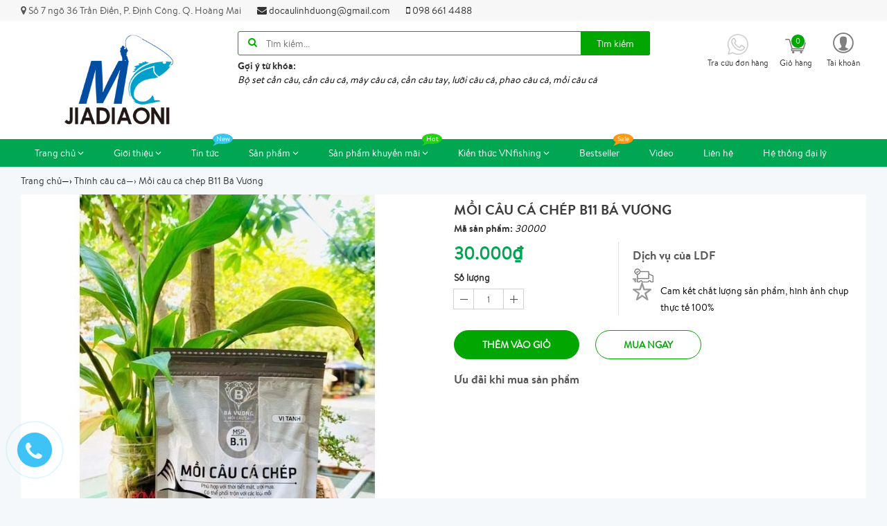

--- FILE ---
content_type: text/html; charset=utf-8
request_url: https://mc-vietnam.vn/moi-cau-ca-chep-b11
body_size: 18240
content:
<!doctype html>
<!--[if lt IE 7]><html class="no-js ie6 oldie" lang="en"><![endif]-->
<!--[if IE 7]><html class="no-js ie7 oldie" lang="en"><![endif]-->
<!--[if IE 8]><html class="no-js ie8 oldie" lang="en"><![endif]-->
<!--[if gt IE 8]><!-->
<html lang="vi">
	<!--<![endif]-->
	<head>
		<link rel="icon" href="//bizweb.dktcdn.net/100/263/045/themes/596924/assets/favicon.png?1734504926086" type="image/x-icon" />
		<meta charset="utf-8" />
		<!--[if IE]><meta http-equiv='X-UA-Compatible' content='IE=edge,chrome=1' /><![endif]-->
		<title>
			Mồi câu cá chép B11 Bá Vương  | Chuyên đồ câu cá, dụng cụ thể thao giải trí ngoài trời
		</title>
		
		<meta name="description" content="Mồi c&#226;u c&#225; ch&#233;p B11 &#128032; Mồi c&#226;u c&#225; ch&#233;p B11 Đặc trị c&#225; ch&#233;p &#128032; D&#249;ng cho c&#226;u đơn ( c&#226;u đ&#224;i) c&#226;u lăng x&#234;, c&#226;u lục &#128032; Sản phẩm được sản xuất ho&#224;n to&#224;n từ nguy&#234;n liệu tự nhi&#234;n hương vị đậm đ&#224; khiến c&#225; kh&#243; c&#243; thể từ chối Hướng dẫn sử dụng &#128032; Pha 1/2 g&#243;i mồi c&#226;u c&#225; ch&#233;p B11 với 1/2 g&#243;i mồi nền l&#224;m mồi xả &#128032; 1/2 g&#243;i mồi B11 c&#242;">
		
		<meta content='width=device-width, initial-scale=1.0, maximum-scale=2.0, user-scalable=0' name='viewport' />
		<meta http-equiv="Content-Type" content="text/html; charset=utf-8" />
		<meta name='revisit-after' content='1 days' />
		<link rel="canonical" href="https://mc-vietnam.vn/moi-cau-ca-chep-b11" />
		
		
		
		
		<script src="//bizweb.dktcdn.net/100/263/045/themes/596924/assets/jquery-2.2.3.min.js?1734504926086" type="text/javascript"></script>
		
		
		
		
		
		<script>
	var Bizweb = Bizweb || {};
	Bizweb.store = 'cuahangdocaunhatlinh.mysapo.net';
	Bizweb.id = 263045;
	Bizweb.theme = {"id":596924,"name":"Super store","role":"main"};
	Bizweb.template = 'product';
	if(!Bizweb.fbEventId)  Bizweb.fbEventId = 'xxxxxxxx-xxxx-4xxx-yxxx-xxxxxxxxxxxx'.replace(/[xy]/g, function (c) {
	var r = Math.random() * 16 | 0, v = c == 'x' ? r : (r & 0x3 | 0x8);
				return v.toString(16);
			});		
</script>
<script>
	(function () {
		function asyncLoad() {
			var urls = ["https://googleshopping.sapoapps.vn/conversion-tracker/global-tag/1059.js?store=cuahangdocaunhatlinh.mysapo.net","https://googleshopping.sapoapps.vn/conversion-tracker/event-tag/1059.js?store=cuahangdocaunhatlinh.mysapo.net"];
			for (var i = 0; i < urls.length; i++) {
				var s = document.createElement('script');
				s.type = 'text/javascript';
				s.async = true;
				s.src = urls[i];
				var x = document.getElementsByTagName('script')[0];
				x.parentNode.insertBefore(s, x);
			}
		};
		window.attachEvent ? window.attachEvent('onload', asyncLoad) : window.addEventListener('load', asyncLoad, false);
	})();
</script>


<script>
	window.BizwebAnalytics = window.BizwebAnalytics || {};
	window.BizwebAnalytics.meta = window.BizwebAnalytics.meta || {};
	window.BizwebAnalytics.meta.currency = 'VND';
	window.BizwebAnalytics.tracking_url = '/s';

	var meta = {};
	
	meta.product = {"id": 29543757, "vendor": "", "name": "Mồi câu cá chép B11 Bá Vương",
	"type": "", "price": 30000 };
	
	
	for (var attr in meta) {
	window.BizwebAnalytics.meta[attr] = meta[attr];
	}
</script>

	
		<script src="/dist/js/stats.min.js?v=96f2ff2"></script>
	



<!-- Global site tag (gtag.js) - Google Analytics -->
<script async src="https://www.googletagmanager.com/gtag/js?id=UA-134880454-1"></script>
<script>
  window.dataLayer = window.dataLayer || [];
  function gtag(){dataLayer.push(arguments);}
  gtag('js', new Date());

  gtag('config', 'UA-134880454-1');
</script>
<script>

	window.enabled_enhanced_ecommerce = false;

</script>

<script>

	try {
		
				gtag('event', 'view_item', {
					event_category: 'engagement',
					event_label: "Mồi câu cá chép B11 Bá Vương"
				});
		
	} catch(e) { console.error('UA script error', e);}
	

</script>






<script>
	var eventsListenerScript = document.createElement('script');
	eventsListenerScript.async = true;
	
	eventsListenerScript.src = "/dist/js/store_events_listener.min.js?v=1b795e9";
	
	document.getElementsByTagName('head')[0].appendChild(eventsListenerScript);
</script>






		<link href="//bizweb.dktcdn.net/100/263/045/themes/596924/assets/bootstrap.css?1734504926086" rel="stylesheet" type="text/css" media="all" />
<link href="//bizweb.dktcdn.net/100/263/045/themes/596924/assets/font-awesome.css?1734504926086" rel="stylesheet" type="text/css" media="all" />
<link href="//bizweb.dktcdn.net/100/263/045/themes/596924/assets/owl-carousel.css?1734504926086" rel="stylesheet" type="text/css" media="all" />



<link href="//bizweb.dktcdn.net/100/263/045/themes/596924/assets/styles.css?1734504926086" rel="stylesheet" type="text/css" media="all" />
<link href="//bizweb.dktcdn.net/100/263/045/themes/596924/assets/responsive.css?1734504926086" rel="stylesheet" type="text/css" media="all" />

<script>
	window.store = { 
		template: "product"
	}
</script>
		
  <meta property="og:type" content="product">
  <meta property="og:title" content="Mồi c&#226;u c&#225; ch&#233;p B11 B&#225; Vương">
  
  <meta property="og:image" content="http://bizweb.dktcdn.net/thumb/grande/100/263/045/products/fd8fdeb254de8e80d7cf.jpg?v=1676279351170">
  <meta property="og:image:secure_url" content="https://bizweb.dktcdn.net/thumb/grande/100/263/045/products/fd8fdeb254de8e80d7cf.jpg?v=1676279351170">
  
  <meta property="og:image" content="http://bizweb.dktcdn.net/thumb/grande/100/263/045/products/9aea1f45fb2921777838.jpg?v=1676279351987">
  <meta property="og:image:secure_url" content="https://bizweb.dktcdn.net/thumb/grande/100/263/045/products/9aea1f45fb2921777838.jpg?v=1676279351987">
  
  <meta property="og:image" content="http://bizweb.dktcdn.net/thumb/grande/100/263/045/products/b6df94e21e8ec4d09d9f.jpg?v=1676279352773">
  <meta property="og:image:secure_url" content="https://bizweb.dktcdn.net/thumb/grande/100/263/045/products/b6df94e21e8ec4d09d9f.jpg?v=1676279352773">
  
  <meta property="og:price:amount" content="30.000₫">
  <meta property="og:price:currency" content="VND">


  <meta property="og:description" content="Mồi c&#226;u c&#225; ch&#233;p B11 &#128032; Mồi c&#226;u c&#225; ch&#233;p B11 Đặc trị c&#225; ch&#233;p &#128032; D&#249;ng cho c&#226;u đơn ( c&#226;u đ&#224;i) c&#226;u lăng x&#234;, c&#226;u lục &#128032; Sản phẩm được sản xuất ho&#224;n to&#224;n từ nguy&#234;n liệu tự nhi&#234;n hương vị đậm đ&#224; khiến c&#225; kh&#243; c&#243; thể từ chối Hướng dẫn sử dụng &#128032; Pha 1/2 g&#243;i mồi c&#226;u c&#225; ch&#233;p B11 với 1/2 g&#243;i mồi nền l&#224;m mồi xả &#128032; 1/2 g&#243;i mồi B11 c&#242;">


  <meta property="og:url" content="https://mc-vietnam.vn/moi-cau-ca-chep-b11">
  <meta property="og:site_name" content="Chuyên đồ câu cá, dụng cụ thể thao giải trí ngoài trời">
	</head>
	<body class="chir_un_home">
		
		<div class="chir-page">
			<header id="header_chir" class="bg_w">
	
	<section id="chir_top_bar" class="hidden-xs hidden-sm">
		<div class="main">
			<div class="container">
				<ul>
					<li><i class="fa fa-map-marker" aria-hidden="true"></i> <span>Số 7 ngõ 36 Trần Điền, P. Định Công. Q. Hoàng Mai</span></li>
					<li><a href="mailto:docaulinhduong@gmail.com" ><i class="fa fa-envelope" aria-hidden="true"></i> docaulinhduong@gmail.com</a></li>
					<li><a href="tel:0986614488"><i class="fa fa-mobile" aria-hidden="true"></i> 098 661 4488</a></li>
				</ul>
			</div>
		</div>
	</section>
	
	<section id="main_header">
		<div class="container">
			<div class="row">
				<div id="chir_logo" class="col-lg-3 col-md-3 col-sm-12 col-xs-12">
					<div class="tool_bar_menu visible-xs visible-sm">
						<a href="javascript:void(0)">
							<span class="open-menu"></span>
						</a>
					</div>
					<div class="tool_bar_user visible-xs visible-sm">
						<a href="/cart" title="Giỏ hàng" class="cart_mobile">
							<span class="cart-control control-4">
							</span>
							<span id="count_Cart_mobile" class="header-cart-count CartCount">0</span>
						</a>
						<div class="site_user_xs relative">
							<span class="open-user">
								<div class="div-user-control control-2">
								</div>
							</span>
							<div class="box_user_xs">
								<ul class="dropdown-menu info-user user-xs" aria-labelledby="dLabel">
									
									<li class="info"><a href="/account/login" class="login"><i class="fa fa-sign-in" aria-hidden="true"></i> Đăng nhập</a></li>
									<li class="info"><a href="/account/register"><i class="fa fa-registered" aria-hidden="true"></i> Đăng ký</a></li>
									
								</ul>
							</div>
						</div>
					</div>
					<p>
						<a href="/"><img src="//bizweb.dktcdn.net/100/263/045/themes/596924/assets/logo.png?1734504926086" /></a>
					</p>
					
				</div>
				<div id="chir_search_head" class="col-lg-6 col-md-6 col-sm-12 col-xs-12">
					<div class="chir_frm">
						<form id="frm_search_head" action="/search">
							<i class="fa fa-search"></i>
							<input type="hidden" name="type" value="product" />
							<input required type="text" name="q" placeholder="Tìm kiếm..." />
							<button type="submit" class="chir_btn_sub">
								Tìm kiếm
							</button>
						</form>
					</div>
					<ul class="chir_autocomplete">
						<li class="title"><strong>Gợi ý từ khóa: </strong></li>
						<li><span>Bộ set cần câu, cần câu cá, máy câu cá, cần câu tay, lưỡi câu cá, phao câu cá, mồi câu cá</span></li>
					</ul>
				</div>
				<div class="col-lg-3 col-md-3 col-sm-6 col-xs-12 hidden-sm hidden-xs fr scroll-down2">
					<div class="control-box">
						<ul class="ul-control-box">
							
							<li class="top-hotline">
								<a href="/apps/kiem-tra-don-hang" title="Hot line">
									<span class="div-user-control control-4">
										<img src="//bizweb.dktcdn.net/100/263/045/themes/596924/assets/phone.png?1734504926086"/>
									</span>
									<span class="info">Tra cứu đơn hàng</span>
								</a>
							</li>
							
							<li class="top-cart-block">
								<a href="/cart" class="open-cart-popup" title="Giỏ hàng">
									<span class="div-user-control control-4" id="cartItemsCount">
									</span>
									<span class="info">Giỏ hàng</span>
									<span id="count_Cart" class="header-cart-count CartCount">0</span>
								</a>
							</li>
							<li class="dropdown" id="segment_user_do_login">
								<a class="info" data-toggle="dropdown" role="button" aria-haspopup="true" aria-expanded="false">
									<div class="div-user-control control-2">
									</div>
									<span> Tài khoản </span>
								</a>
								<ul class="dropdown-menu info-user" aria-labelledby="dLabel">
									
									<li class="info"><a href="/account/login" class="login"><i class="fa fa-sign-in" aria-hidden="true"></i> Đăng nhập</a></li>
									<li class="info"><a href="/account/register"><i class="fa fa-registered" aria-hidden="true"></i> Đăng ký</a></li>
									
								</ul>
							</li>
						</ul>
					</div>
				</div>
			</div>
		</div>
	</section>
</header>
<nav id="chir_main_menu" class="hidden-sm hidden-xs">
	<div class="main">
		<div class="container">
			<div class="navar_menu">
				<ul class="nav-navbar clearfix">
					
					
					<li class="li_child ">
						<a href="/" title="Trang chủ" class=" fa_down up">
							Trang chủ <i class="fa fa-angle-down" aria-hidden="true"></i>
							<span class="label_icon no_label"></span>
						</a>
						<ul class="menu_child levlup_2" role="menu">
							
							
							<li class="">
								<a href="/black-friday" title="BLACK FRIDAY">BLACK FRIDAY</a>
							</li>
							
							
						</ul>
					</li>
					
					
					
					<li class="li_child ">
						<a href="/gioi-thieu" title="Giới thiệu" class=" fa_down up">
							Giới thiệu <i class="fa fa-angle-down" aria-hidden="true"></i>
							<span class="label_icon no_label"></span>
						</a>
						<ul class="menu_child levlup_2" role="menu">
							
						</ul>
					</li>
					
					
					
					<li class="">
						<a href="/tin-tuc" class="" title="Tin tức">
							Tin tức
							<span class="label_icon label_new"></span>
						</a>
					</li>
					
					
					
					<li class="li_child ">
						<a href="/collections/all" title="Sản phẩm" class=" fa_down up">
							Sản phẩm <i class="fa fa-angle-down" aria-hidden="true"></i>
							<span class="label_icon no_label"></span>
						</a>
						<ul class="menu_child levlup_2" role="menu">
							
							
							<li class="">
								<a href="/can-cau-tay-mc" title="Cần câu tay MC JIADIAONI">Cần câu tay MC JIADIAONI</a>
							</li>
							
							
							
							<li class="hasChild">
								<a href="/can-cau-ca" class=" fa_down right" title="Cần câu cá">Cần câu cá <i class="fa fa-angle-right" aria-hidden="true"></i></a>
								<ul class="menu_child levlup_3">
									
									<li>
										<a href="/can-cau-tay-don" title="Cần câu tay đơn">Cần câu tay đơn</a>
									</li>
									
								</ul>
							</li>
							
							
							
							<li class="hasChild">
								<a href="/luoi-cau-ca" class=" fa_down right" title="Lưỡi câu cá">Lưỡi câu cá <i class="fa fa-angle-right" aria-hidden="true"></i></a>
								<ul class="menu_child levlup_3">
									
									<li>
										<a href="/luoi-cau-don" title="Lưỡi câu đơn">Lưỡi câu đơn</a>
									</li>
									
								</ul>
							</li>
							
							
							
							<li class="hasChild">
								<a href="/phao-cau" class=" fa_down right" title="Phao câu">Phao câu <i class="fa fa-angle-right" aria-hidden="true"></i></a>
								<ul class="menu_child levlup_3">
									
									<li>
										<a href="/phao-cau-tay" title="Phao câu ngày">Phao câu ngày</a>
									</li>
									
									<li>
										<a href="/phu-kien-phao" title="Phao câu đêm">Phao câu đêm</a>
									</li>
									
								</ul>
							</li>
							
							
							
							<li class="hasChild">
								<a href="/day-cau" class=" fa_down right" title="Dây câu">Dây câu <i class="fa fa-angle-right" aria-hidden="true"></i></a>
								<ul class="menu_child levlup_3">
									
									<li>
										<a href="/cuoc-truc" title="Dù câu cá">Dù câu cá</a>
									</li>
									
									<li>
										<a href="/cuoc-link" title="Cước câu cá">Cước câu cá</a>
									</li>
									
								</ul>
							</li>
							
							
							
							<li class="hasChild">
								<a href="/moi-cau-ca" class=" fa_down right" title="Mồi câu cá">Mồi câu cá <i class="fa fa-angle-right" aria-hidden="true"></i></a>
								<ul class="menu_child levlup_3">
									
									<li>
										<a href="/thinh-cau-ca" title="Thính câu cá">Thính câu cá</a>
									</li>
									
									<li>
										<a href="/tinh-mui-cau-ca" title="Tinh mùi câu cá">Tinh mùi câu cá</a>
									</li>
									
								</ul>
							</li>
							
							
							
							<li class="">
								<a href="/phu-kien-cau-ca" title="Phụ kiện câu cá">Phụ kiện câu cá</a>
							</li>
							
							
							
							<li class="">
								<a href="/du-lich-da-ngoai" title="Du lịch dã ngoại">Du lịch dã ngoại</a>
							</li>
							
							
							
							<li class="">
								<a href="/thoi-trang-cau-ca" title="Thời trang câu cá">Thời trang câu cá</a>
							</li>
							
							
						</ul>
					</li>
					
					
					
					<li class="li_child ">
						<a href="/san-pham-khuyen-mai" title="Sản phẩm khuyến mãi" class=" fa_down up">
							Sản phẩm khuyến mãi <i class="fa fa-angle-down" aria-hidden="true"></i>
							<span class="label_icon label_hot"></span>
						</a>
						<ul class="menu_child levlup_2" role="menu">
							
							
							<li class="">
								<a href="/thanh-ly-can-cau-mc" title="THANH LÝ CẦN CÂU MC">THANH LÝ CẦN CÂU MC</a>
							</li>
							
							
						</ul>
					</li>
					
					
					
					<li class="li_child ">
						<a href="/kien-thuc-vnfishing-1" title="Kiến thức VNfishing" class=" fa_down up">
							Kiến thức VNfishing <i class="fa fa-angle-down" aria-hidden="true"></i>
							<span class="label_icon no_label"></span>
						</a>
						<ul class="menu_child levlup_2" role="menu">
							
							
							<li class="">
								<a href="/danh-cho-nguoi-moi-cau" title="Cho người mới câu">Cho người mới câu</a>
							</li>
							
							
							
							<li class="">
								<a href="/kien-thuc-vnfishing-1" title="Kiến thức tổng quan">Kiến thức tổng quan</a>
							</li>
							
							
							
							<li class="">
								<a href="/kien-thuc-ve-ca" title="Kiến thức về cá">Kiến thức về cá</a>
							</li>
							
							
							
							<li class="">
								<a href="/kien-thuc-ve-can-cau" title="Kiến thức về cần câu">Kiến thức về cần câu</a>
							</li>
							
							
							
							<li class="">
								<a href="/kien-thuc-ve-may-cau" title="Kiến thức về máy câu">Kiến thức về máy câu</a>
							</li>
							
							
							
							<li class="">
								<a href="/kien-thuc-ve-cuoc-cau-ca" title="Kiến thức về cước câu cá">Kiến thức về cước câu cá</a>
							</li>
							
							
							
							<li class="">
								<a href="/kinh-nghiem-cau-ca" title="Kinh nghiệm câu cá">Kinh nghiệm câu cá</a>
							</li>
							
							
						</ul>
					</li>
					
					
					
					<li class="">
						<a href="/bestseller" class="" title="Bestseller">
							Bestseller
							<span class="label_icon label_sale"></span>
						</a>
					</li>
					
					
					
					<li class="">
						<a href="/video-1" class="" title="Video">
							Video
							<span class="label_icon no_label"></span>
						</a>
					</li>
					
					
					
					<li class="">
						<a href="/lien-he" class="" title="Liên hệ">
							Liên hệ
							<span class="label_icon no_label"></span>
						</a>
					</li>
					
					
					
					<li class="">
						<a href="/he-thong-cua-hang" class="" title="Hệ thống đại lý">
							Hệ thống đại lý
							<span class="label_icon no_label"></span>
						</a>
					</li>
					
					
				</ul>
			</div>
		</div>
	</div>
</nav>
			
			<div class="chir_main">
				






<div id="mango-product">
	<div class="breadcrumb-box">
		<div class="container">
			<div class="row">
				<style>
	.chir_breadcrumb ul li {
		display: inline-block;
		padding: 10px 0px;
	}
	.chir_breadcrumb ul li strong {
		font-family: 'brandon_textregular'!important;
	}
</style>
<div class="chir_breadcrumb  hidden-xs" >
	<div class="container">
		<ul itemscope itemtype="http://data-vocabulary.org/Breadcrumb">
			<li class="home"> <a itemprop="url" title="Quay lại trang chủ" href="/"><span itemprop="title">Trang chủ</span></a><span>&mdash;&rsaquo;</span></li>
			
			
			
			 
			
			
			
			<li itemscope itemtype="http://data-vocabulary.org/Breadcrumb">
				<a itemprop="url" href="/thinh-cau-ca"><span itemprop="title">Thính câu cá</span>&mdash;&rsaquo;</a>
			</li>
			
			


			
			<li><strong>Mồi câu cá chép B11 Bá Vương</strong><li>
			
		</ul>
	</div>
</div>
			</div>
		</div>
	</div>
	<div class="box_collection">
		<div class="container">
			<div class="information-blocks bg_w">
				<div class="row">
					<div class="col-xs-12 col-sm-12 col-md-6 col-lg-6 information-entry">
						<div class="product-preview-box relative">
							
							  
							<div class="swiper-feature text-center">
								<img class="product-image-feature" src="//bizweb.dktcdn.net/thumb/1024x1024/100/263/045/products/fd8fdeb254de8e80d7cf.jpg?v=1676279351170 " alt="Mồi câu cá chép B11 Bá Vương">
							</div>
							
							<div id="thumb_img" class="">
								<ul class="slide_thumb_img owl_design" >
									
									<li class="product-thumb">
										<a href="javascript:" >
											<img alt="" data-change="https://bizweb.dktcdn.net/100/263/045/products/fd8fdeb254de8e80d7cf.jpg?v=1676279351170" data-image="//bizweb.dktcdn.net/thumb/1024x1024/100/263/045/products/fd8fdeb254de8e80d7cf.jpg?v=1676279351170" src="//bizweb.dktcdn.net/thumb/compact/100/263/045/products/fd8fdeb254de8e80d7cf.jpg?v=1676279351170" >
										</a>
									</li>	
									
									<li class="product-thumb">
										<a href="javascript:" >
											<img alt="" data-change="https://bizweb.dktcdn.net/100/263/045/products/9aea1f45fb2921777838.jpg?v=1676279351987" data-image="//bizweb.dktcdn.net/thumb/1024x1024/100/263/045/products/9aea1f45fb2921777838.jpg?v=1676279351987" src="//bizweb.dktcdn.net/thumb/compact/100/263/045/products/9aea1f45fb2921777838.jpg?v=1676279351987" >
										</a>
									</li>	
									
									<li class="product-thumb">
										<a href="javascript:" >
											<img alt="" data-change="https://bizweb.dktcdn.net/100/263/045/products/b6df94e21e8ec4d09d9f.jpg?v=1676279352773" data-image="//bizweb.dktcdn.net/thumb/1024x1024/100/263/045/products/b6df94e21e8ec4d09d9f.jpg?v=1676279352773" src="//bizweb.dktcdn.net/thumb/compact/100/263/045/products/b6df94e21e8ec4d09d9f.jpg?v=1676279352773" >
										</a>
									</li>	
									
								</ul>
							</div>
							
						</div>
					</div>
					<div class="col-xs-12 col-sm-12 col-md-6 col-lg-6 information-entry">
						<div class="product-detail-box">
							<h3 class="product-subtitle"></h3>
							<h1 class="product-title">Mồi câu cá chép B11 Bá Vương</h1>
							<span class="sku"><strong>Mã sản phẩm:</strong> 30000</span>
							
							<div class="row">
								<div class="col-sm-5 col-xs-5 left_box">
									<div class="price detail-info-entry">
										
										
										<div class="current">30.000₫</div>
										
										
									</div>
									<div class="quantity-selector detail-info-entry">
										<div class="detail-info-entry-title">Số lượng</div>
										<div class="entry number-minus">&nbsp;</div>
										<div class="entry number">1</div>
										<div class="entry number-plus">&nbsp;</div>
									</div>
									<div class="select clearfix">
										
										 
										
										<input type="hidden" name="variantId" value="81512234" id="one_variant" />
										
										
									</div>
									<div class="select-swatch">							
										
									</div>
								</div>
								
								<div class="col-sm-7 col-xs-7 right_box text-left">
									<div class="pd_policy">
										<h3>Dịch vụ của LDF</h3>
										<p class="serv-1"></p>
										<p class="serv-2">Cam kết chất lượng sản phẩm, hình ảnh chụp thực tế 100%</p>
									</div>
								</div>
								
							</div>

							<div class="clearfix"></div>
							<div class="detail-info-entry pd_action">
								<a href="javascript:void(0)" class="button btn-outline btn-addCart ">Thêm vào giỏ</a>
								<a href="javascript:void(0)" class="button btn-outline btn-buyNow ">Mua ngay</a>
								<a href="javascript:void(0)" class="button btn-outline btn-Soldout hidden">Hết hàng</a>
								<div class="clear"></div>
							</div>
							
							<div class="pd_saler">
								<h3>Ưu đãi khi mua sản phẩm</h3>
								
								
								
								
								
							</div>
							
							<div class="product_socaial">
								<div class="box_social">
									<div class="fb">
										<div class="fb-like" data-href="" data-layout="button_count" data-action="like" data-size="small" data-show-faces="true" data-share="true"></div>
									</div>
									<div class="gg">
										<div class="g-plus" data-action="share" data-annotation="none" data-href=""></div>
									</div>
								</div>
							</div>
						</div>
					</div>
				</div>
			</div>

			<div class="information-blocks">
				<div class="tabs-container style-1">
					<div class="swiper-tabs description">
						<div class="title_chir">
							<h2>
								Chi tiết sản phẩm
							</h2>
						</div>
						<div class="content-text bg_w">
							
							<p>
								<p><span style="font-size:14px;"><span style="font-family:Arial,Helvetica,sans-serif;">Mồi câu cá chép B11</span></span></p>
<p><span style="font-size:14px;"><span style="font-family:Arial,Helvetica,sans-serif;">🐠 Mồi câu cá chép B11 Đặc trị cá chép</span></span></p>
<p><span style="font-size:14px;"><span style="font-family:Arial,Helvetica,sans-serif;">🐠 &nbsp;Dùng cho câu đơn ( câu đài) câu lăng xê, câu lục</span></span></p>
<p><span style="font-size:14px;"><span style="font-family:Arial,Helvetica,sans-serif;">🐠 Sản phẩm được sản xuất hoàn toàn từ nguyên liệu tự nhiên hương vị đậm đà khiến cá khó có thể từ chối<br />
Hướng dẫn sử dụng</span></span></p>
<p><span style="font-size:14px;"><span style="font-family:Arial,Helvetica,sans-serif;">🐠 Pha 1/2 gói mồi câu cá chép B11 với 1/2 gói mồi nền làm mồi xả&nbsp;</span></span></p>
<p><span style="font-size:14px;"><span style="font-family:Arial,Helvetica,sans-serif;">🐠 1/2 gói mồi B11 còn lại trộn với 1 lương tương đương mồi xả vừa trộn ở trên để vê câu</span></span></p>
<p><span style="font-size:14px;"><span style="font-family:Arial,Helvetica,sans-serif;">💰 30k/ gói 300g</span></span></p>
<p><span style="font-size:14px;"><span style="font-family:Arial,Helvetica,sans-serif;">🏠 Số 7 ngõ 36 Trần Điền, Định Công, Hoàng Mai, Hà Nội (mặt hồ Đầm Sòi)</span></span></p>
<p><span style="font-size:14px;"><span style="font-family:Arial,Helvetica,sans-serif;">📞 0986614488</span></span></p>
<p><span style="font-size:14px;"><span style="font-family:Arial,Helvetica,sans-serif;">&nbsp; &nbsp; &nbsp; ship toàn quốc</span></span></p>
<p><img data-thumb="original" original-height="800" original-width="800" src="//bizweb.dktcdn.net/100/263/045/files/9aea1f45fb2921777838.jpg?v=1676278989048" style="width: 1000px; height: 1000px;" /></p>
<p>&nbsp;</p>
<p>&nbsp;<img data-thumb="original" original-height="1440" original-width="1080" src="//bizweb.dktcdn.net/100/263/045/files/b6df94e21e8ec4d09d9f.jpg?v=1676278990115" style="width: 600px; height: 800px;" /></p>
							</p>
							
						</div>
					</div>
				</div>
				
				<div class="information-blocks related_product">
					<div class="tabs-container style-1">
						<div class="title_chir">
							<h2>
								Sản phẩm cùng danh mục
							</h2>
						</div>
						<div>
							<div class="tabs-entry">
								<div class="article-container style-1">
									

















<div class="content-related-product product_tabs_slide_first owl_design ">
	
	
	
	
	

	
	<li class="item_product">
		







<div class="chir_loop loop_item insScroll">
	<div class="chir-img">
		
				
					
					
					
					
					
					
					
					
					
					
					
					
		
		
		
		
		<a href="/moi-cau-chep-lao-ngu-hoang-nguyen" title="">
			
			<picture>
				<source srcset="//bizweb.dktcdn.net/thumb/compact/100/263/045/products/z4218453450996-c19859b7f665d4159af9f49daf997298.jpg?v=1679993486050" media="(min-width: 992px) and (max-width: 1199px)">
				<source srcset="//bizweb.dktcdn.net/thumb/medium/100/263/045/products/z4218453450996-c19859b7f665d4159af9f49daf997298.jpg?v=1679993486050" media="(min-width: 768px) and (max-width: 991px)">
				<source srcset="//bizweb.dktcdn.net/thumb/medium/100/263/045/products/z4218453450996-c19859b7f665d4159af9f49daf997298.jpg?v=1679993486050" media="(min-width: 480px) and (max-width: 767px)">
				<source srcset="//bizweb.dktcdn.net/thumb/compact/100/263/045/products/z4218453450996-c19859b7f665d4159af9f49daf997298.jpg?v=1679993486050" media="(max-width: 479px)">
				<img srcset="//bizweb.dktcdn.net/thumb/medium/100/263/045/products/z4218453450996-c19859b7f665d4159af9f49daf997298.jpg?v=1679993486050" alt="">
			</picture>
			
		</a>
		<div class="chi-action">
			<a href="javascript:void(0)" class="quick_views btn-quickview-1" data-alias="/moi-cau-chep-lao-ngu-hoang-nguyen" ><img src="//bizweb.dktcdn.net/100/263/045/themes/596924/assets/zoom_w.png?1734504926086" alt="Xem nhanh" title="Xem nhanh" /></a>
			<a href="/moi-cau-chep-lao-ngu-hoang-nguyen"  class="view_product"><img src="//bizweb.dktcdn.net/100/263/045/themes/596924/assets/eye_w.png?1734504926086" alt="Xem chi tiết" title="Xem chi tiết" /></a>
			
			<a href="javascript:void(0)" class="add-cart design_cart Addcart" data-variantid="84995582"><img src="//bizweb.dktcdn.net/100/263/045/themes/596924/assets/cart_w.png?1734504926086" alt="Thêm vào giỏ" title="Thêm vào giỏ" /></a>
			
		</div>
	</div>
	<div class="product-detail clearfix">
		<h3 class="pro-name"><a href="/moi-cau-chep-lao-ngu-hoang-nguyen" title="Mồi câu chép Lão Ngư (Hoàng Nguyên)">Mồi câu chép Lão Ngư (Hoàng Nguyên) </a></h3>
		
		<p class="pro-price">
			50.000₫ 
			
		</p>
		
		<div class="product_view_list">
			<ul>
				<li>Mã sản phẩm: <span>chưa rõ</span></li>
				<li>Thương hiệu: <span>chưa rõ</span></li>
				<li>Mô tả ngắn:
					<span class="short-des">
						
						Mồi câu chép Lão Ngư (Hoàng Nguyên)
🌀 Hướng dẫn sử dụng:
&nbsp; &nbsp;✔️ Mồi xả: 1 phần mồi + 0,4 nước
&nbsp; &nbsp;✔️ mồi câu: 1 phần mồi + 0,8 nước
Ngoài ra có thể kết hợp với hương liệu tuỳ thời tiết để tăng hiệu quả hơn.
🌀 Ưu điểm :
&nbsp; &nbsp;✔️ Mồi câu cá LÃO NGƯ siêu nhạy đánh được tất cả các loại cá chủ đạo chuyên chép,trắm,trôi...
&nbsp; &nbsp;✔️ Phù hợp mọi nguồn nước như sông,hồ tự nhiên, bán tự nhiên,hồ dịch vụ.
🌀 Mồi câu Lão Ngư gồm 2 loại
&nbsp; &nbsp;✔️ Mồi tổng hợp : chuyên chép, phù hợp với thời tiết nắng nóng, hồ nước trong
&nbsp; &nbsp;✔️ Mồi câu siêu chép : chuyên chép, phù hợp với thời tiết mát, hồ nước đục
💰 Mồi câu siêu chép/ mồi câu tổng hợp (500g): 50k
💰 Mồi xả siêu chép/ mồi xả tổng hợp (1kg): 50k
🏠 Số 7 ngõ 36 Trần Điền, Định...
						
					</span>
				</li>
			</ul>
		</div>
	</div>
</div>
	</li>
	
	
	
	

	
	<li class="item_product">
		







<div class="chir_loop loop_item insScroll">
	<div class="chir-img">
		
				
					
					
					
					
					
					
					
					
		
		
		
		
		<a href="/chep-sieu-toc" title="">
			
			<picture>
				<source srcset="//bizweb.dktcdn.net/thumb/compact/100/263/045/products/z4115862943208-60a8991bea350ecc79c42dffeeab5b0c.jpg?v=1676602185983" media="(min-width: 992px) and (max-width: 1199px)">
				<source srcset="//bizweb.dktcdn.net/thumb/medium/100/263/045/products/z4115862943208-60a8991bea350ecc79c42dffeeab5b0c.jpg?v=1676602185983" media="(min-width: 768px) and (max-width: 991px)">
				<source srcset="//bizweb.dktcdn.net/thumb/medium/100/263/045/products/z4115862943208-60a8991bea350ecc79c42dffeeab5b0c.jpg?v=1676602185983" media="(min-width: 480px) and (max-width: 767px)">
				<source srcset="//bizweb.dktcdn.net/thumb/compact/100/263/045/products/z4115862943208-60a8991bea350ecc79c42dffeeab5b0c.jpg?v=1676602185983" media="(max-width: 479px)">
				<img srcset="//bizweb.dktcdn.net/thumb/medium/100/263/045/products/z4115862943208-60a8991bea350ecc79c42dffeeab5b0c.jpg?v=1676602185983" alt="">
			</picture>
			
		</a>
		<div class="chi-action">
			<a href="javascript:void(0)" class="quick_views btn-quickview-1" data-alias="/chep-sieu-toc" ><img src="//bizweb.dktcdn.net/100/263/045/themes/596924/assets/zoom_w.png?1734504926086" alt="Xem nhanh" title="Xem nhanh" /></a>
			<a href="/chep-sieu-toc"  class="view_product"><img src="//bizweb.dktcdn.net/100/263/045/themes/596924/assets/eye_w.png?1734504926086" alt="Xem chi tiết" title="Xem chi tiết" /></a>
			
			<a href="javascript:void(0)" class="add-cart design_cart Addcart" data-variantid="81809120"><img src="//bizweb.dktcdn.net/100/263/045/themes/596924/assets/cart_w.png?1734504926086" alt="Thêm vào giỏ" title="Thêm vào giỏ" /></a>
			
		</div>
	</div>
	<div class="product-detail clearfix">
		<h3 class="pro-name"><a href="/chep-sieu-toc" title="chép siêu tốc">chép siêu tốc </a></h3>
		
		<p class="pro-price">
			20.000₫ 
			
		</p>
		
		<div class="product_view_list">
			<ul>
				<li>Mã sản phẩm: <span>chưa rõ</span></li>
				<li>Thương hiệu: <span>chưa rõ</span></li>
				<li>Mô tả ngắn:
					<span class="short-des">
						
						Đây là loại mồi chuyên chép do nhà sản xuất mồi câu Đức Sơn sản xuất, công dụng câu đài và câu lục đều được, hiệu quả khá cao khi dụ cá nhanh mọi kiểu thời tiêt. Hướng dẫn sử dụng quý khách hàng vui long xem trên ảnh chúng tôi đã chụp gần để tiện quý khách xem.
#moichepsieutoc #moicauducson #moicauchuyenchepducson
🏠 Số 7 ngõ 36 Trần Điền, Định Công, Hoàng Mai, Hà Nội (mặt hồ Đầm Sòi)
📞 0986614488
⛴ Ship toàn quốc

						
					</span>
				</li>
			</ul>
		</div>
	</div>
</div>
	</li>
	
	
	
	

	
	<li class="item_product">
		







<div class="chir_loop loop_item insScroll">
	<div class="chir-img">
		
				
					
					
					
					
					
					
					
					
					
					
		
		
		
		
		<a href="/moi-ro-phi-hat" title="">
			
			<picture>
				<source srcset="//bizweb.dktcdn.net/thumb/compact/100/263/045/products/bd20bcb93eb3e4edbda2.jpg?v=1676349352470" media="(min-width: 992px) and (max-width: 1199px)">
				<source srcset="//bizweb.dktcdn.net/thumb/medium/100/263/045/products/bd20bcb93eb3e4edbda2.jpg?v=1676349352470" media="(min-width: 768px) and (max-width: 991px)">
				<source srcset="//bizweb.dktcdn.net/thumb/medium/100/263/045/products/bd20bcb93eb3e4edbda2.jpg?v=1676349352470" media="(min-width: 480px) and (max-width: 767px)">
				<source srcset="//bizweb.dktcdn.net/thumb/compact/100/263/045/products/bd20bcb93eb3e4edbda2.jpg?v=1676349352470" media="(max-width: 479px)">
				<img srcset="//bizweb.dktcdn.net/thumb/medium/100/263/045/products/bd20bcb93eb3e4edbda2.jpg?v=1676349352470" alt="">
			</picture>
			
		</a>
		<div class="chi-action">
			<a href="javascript:void(0)" class="quick_views btn-quickview-1" data-alias="/moi-ro-phi-hat" ><img src="//bizweb.dktcdn.net/100/263/045/themes/596924/assets/zoom_w.png?1734504926086" alt="Xem nhanh" title="Xem nhanh" /></a>
			<a href="/moi-ro-phi-hat"  class="view_product"><img src="//bizweb.dktcdn.net/100/263/045/themes/596924/assets/eye_w.png?1734504926086" alt="Xem chi tiết" title="Xem chi tiết" /></a>
			
			<a href="javascript:void(0)" class="add-cart design_cart Addcart" data-variantid="81545759"><img src="//bizweb.dktcdn.net/100/263/045/themes/596924/assets/cart_w.png?1734504926086" alt="Thêm vào giỏ" title="Thêm vào giỏ" /></a>
			
		</div>
	</div>
	<div class="product-detail clearfix">
		<h3 class="pro-name"><a href="/moi-ro-phi-hat" title="Mồi rô phi hạt">Mồi rô phi hạt </a></h3>
		
		<p class="pro-price">
			50.000₫ 
			
		</p>
		
		<div class="product_view_list">
			<ul>
				<li>Mã sản phẩm: <span>chưa rõ</span></li>
				<li>Thương hiệu: <span>chưa rõ</span></li>
				<li>Mô tả ngắn:
					<span class="short-des">
						
						🐠🐠🐠 #Rô_phi_hạt
💜Một trong số ít mồi câu rô phi được sản xuất dưới dạng hạt
❤️Có thể trọng lớn, chìm dưới nước và tạo ổ lâu tan dưới đáy, tăng khả năng dụ cá
💙Tránh cá con phá và giữ ổ trong thời gian dài.
💁‍♀️ Sản phẩm có vị thơm chua lên men đặc trưng của #tảo_biển và các loại bột đạm từ #cá_biển, #Tôm_Nam_Cực...có thể kết hợp câu nhiều loại cá nước ngọt như #Rô_Phi, #Trắm_Đen, #Chép...
🚦 Cách sử dụng:
&nbsp;🔸 #Mồi_câu_tay: Ngâm 1/2 gói trong nước cho đến khi mồi tan hoàn toàn,rắc một lớp bột kết dính mỏng trộn đều rồi vê làm mồi câu.
♦️ #Mồi_xả_câu_Đài:rắc trực tiếp xuống ổ,mỗi lần &nbsp;một nắm tay hoặc trộn 1/2 gói cùng 500g cám cá làm mồi xả.
&nbsp;🔹 #Mồi_câu_lục:trộn một gói Rô Phi Xả cùng ổ mồi câu lục ,giúp giữ ổ bền,tăng khả năng dụ cá,đặc biệt là cá size cỡ lớn.
🏠...
						
					</span>
				</li>
			</ul>
		</div>
	</div>
</div>
	</li>
	
	
	
	

	
	<li class="item_product">
		







<div class="chir_loop loop_item insScroll">
	<div class="chir-img">
		
				
					
					
					
					
					
					
					
					
					
					
					
					
		
		
		
		
		<a href="/moi-cau-tom-thuy-bac" title="">
			
			<picture>
				<source srcset="//bizweb.dktcdn.net/thumb/compact/100/263/045/products/293774d5fadf208179ce.jpg?v=1676348857477" media="(min-width: 992px) and (max-width: 1199px)">
				<source srcset="//bizweb.dktcdn.net/thumb/medium/100/263/045/products/293774d5fadf208179ce.jpg?v=1676348857477" media="(min-width: 768px) and (max-width: 991px)">
				<source srcset="//bizweb.dktcdn.net/thumb/medium/100/263/045/products/293774d5fadf208179ce.jpg?v=1676348857477" media="(min-width: 480px) and (max-width: 767px)">
				<source srcset="//bizweb.dktcdn.net/thumb/compact/100/263/045/products/293774d5fadf208179ce.jpg?v=1676348857477" media="(max-width: 479px)">
				<img srcset="//bizweb.dktcdn.net/thumb/medium/100/263/045/products/293774d5fadf208179ce.jpg?v=1676348857477" alt="">
			</picture>
			
		</a>
		<div class="chi-action">
			<a href="javascript:void(0)" class="quick_views btn-quickview-1" data-alias="/moi-cau-tom-thuy-bac" ><img src="//bizweb.dktcdn.net/100/263/045/themes/596924/assets/zoom_w.png?1734504926086" alt="Xem nhanh" title="Xem nhanh" /></a>
			<a href="/moi-cau-tom-thuy-bac"  class="view_product"><img src="//bizweb.dktcdn.net/100/263/045/themes/596924/assets/eye_w.png?1734504926086" alt="Xem chi tiết" title="Xem chi tiết" /></a>
			
			<a href="javascript:void(0)" class="add-cart design_cart Addcart" data-variantid="81545583"><img src="//bizweb.dktcdn.net/100/263/045/themes/596924/assets/cart_w.png?1734504926086" alt="Thêm vào giỏ" title="Thêm vào giỏ" /></a>
			
		</div>
	</div>
	<div class="product-detail clearfix">
		<h3 class="pro-name"><a href="/moi-cau-tom-thuy-bac" title="Mồi Câu Tôm Thủy Bạc">Mồi Câu Tôm Thủy Bạc </a></h3>
		
		<p class="pro-price">
			20.000₫ 
			
		</p>
		
		<div class="product_view_list">
			<ul>
				<li>Mã sản phẩm: <span>chưa rõ</span></li>
				<li>Thương hiệu: <span>chưa rõ</span></li>
				<li>Mô tả ngắn:
					<span class="short-des">
						
						Mồi Câu Tôm Thủy Bạc
💁‍♀️ Sản phẩm được sản xuất từ 100% tôm tự nhiên. Được dùng để bổ sung vào mồi câu cá, kích thích cá ham ăn. Lên mồi có vị tanh, độ đạm cao, thích hợp câu cá rô phi, chép, trôi
💁‍♀️ Dùng để câu các loại cá như Rô Phi, Diêu Hồng, cá Diếc, .........
💁‍♀️ Sản phẩm được sản xuất bằng nguyên liệu tự nhiên, an toàn cho người và động vật.
💁‍♀️ Không gây ô nhiễm môi trường
💁‍♀️Cách dùng: có thể dùng đơn lẻ 3-5ml cho 200g mồi hoặc kết hợp với các bộ mồi câu cá chép,trôi,trắm,rô phi...mà không sợ bị loạn mùi hay hỏng ổ!
20k
🏠 Số 7 ngõ 36 Trần Điền, Định Công, Hoàng Mai, Hà Nội (mặt hồ Đầm Sòi)
📞 0986614488
⛴ Ship toàn quốc


						
					</span>
				</li>
			</ul>
		</div>
	</div>
</div>
	</li>
	
	
	
	

	
	<li class="item_product">
		







<div class="chir_loop loop_item insScroll">
	<div class="chir-img">
		
				
					
					
					
					
					
					
					
					
					
					
		
		
		
		
		<a href="/moi-cau-chuyen-chep-te-bach" title="">
			
			<picture>
				<source srcset="//bizweb.dktcdn.net/thumb/compact/100/263/045/products/43ab8f539f5945071c48.jpg?v=1676346922860" media="(min-width: 992px) and (max-width: 1199px)">
				<source srcset="//bizweb.dktcdn.net/thumb/medium/100/263/045/products/43ab8f539f5945071c48.jpg?v=1676346922860" media="(min-width: 768px) and (max-width: 991px)">
				<source srcset="//bizweb.dktcdn.net/thumb/medium/100/263/045/products/43ab8f539f5945071c48.jpg?v=1676346922860" media="(min-width: 480px) and (max-width: 767px)">
				<source srcset="//bizweb.dktcdn.net/thumb/compact/100/263/045/products/43ab8f539f5945071c48.jpg?v=1676346922860" media="(max-width: 479px)">
				<img srcset="//bizweb.dktcdn.net/thumb/medium/100/263/045/products/43ab8f539f5945071c48.jpg?v=1676346922860" alt="">
			</picture>
			
		</a>
		<div class="chi-action">
			<a href="javascript:void(0)" class="quick_views btn-quickview-1" data-alias="/moi-cau-chuyen-chep-te-bach" ><img src="//bizweb.dktcdn.net/100/263/045/themes/596924/assets/zoom_w.png?1734504926086" alt="Xem nhanh" title="Xem nhanh" /></a>
			<a href="/moi-cau-chuyen-chep-te-bach"  class="view_product"><img src="//bizweb.dktcdn.net/100/263/045/themes/596924/assets/eye_w.png?1734504926086" alt="Xem chi tiết" title="Xem chi tiết" /></a>
			
			<a href="javascript:void(0)" class="add-cart design_cart Addcart" data-variantid="81544626"><img src="//bizweb.dktcdn.net/100/263/045/themes/596924/assets/cart_w.png?1734504926086" alt="Thêm vào giỏ" title="Thêm vào giỏ" /></a>
			
		</div>
	</div>
	<div class="product-detail clearfix">
		<h3 class="pro-name"><a href="/moi-cau-chuyen-chep-te-bach" title="Mồi câu chuyên chép Tề Bạch">Mồi câu chuyên chép Tề Bạch </a></h3>
		
		<p class="pro-price">
			50.000₫ 
			
		</p>
		
		<div class="product_view_list">
			<ul>
				<li>Mã sản phẩm: <span>chưa rõ</span></li>
				<li>Thương hiệu: <span>chưa rõ</span></li>
				<li>Mô tả ngắn:
					<span class="short-des">
						
						Mồi câu chuyên chép Tề Bạch
Cách dùng:
Câu cá cũ: Đánh mộc không thêm hương liệu. Trộn mồi với nước tùy mỗi người muốn đánh mồi cứng hay mềm, pha sao cho phù hợp là có thể sử dụng (cá cũ không nên xả tay, nên đánh 1 lưỡi mồi và 1 lưỡi xả)
Đánh cá mới:
Đánh mộc: Trộn mồi với nước là có thể sử dụng
Đánh kết hợp tinh mùi: Lục hương + putting + sữa non. Lục hương + trứng sữa + mật khoai.
🏠 Số 7 ngõ 36 Trần Điền, Định Công, Hoàng Mai, Hà Nội (mặt hồ Đầm Sòi)
📞 0986614488
⛴ Ship toàn quốc

&nbsp;
						
					</span>
				</li>
			</ul>
		</div>
	</div>
</div>
	</li>
	
	
	
	

	
	<li class="item_product">
		







<div class="chir_loop loop_item insScroll">
	<div class="chir-img">
		
				
					
					
					
					
					
					
					
					
					
					
		
		
		
		
		<a href="/moi-cau-chep-lao-quy-so-2-vi-tanh-oc-goi-lon-340g" title="">
			
			<picture>
				<source srcset="//bizweb.dktcdn.net/thumb/compact/100/263/045/products/898d0823f12b2b75723a.jpg?v=1676348194473" media="(min-width: 992px) and (max-width: 1199px)">
				<source srcset="//bizweb.dktcdn.net/thumb/medium/100/263/045/products/898d0823f12b2b75723a.jpg?v=1676348194473" media="(min-width: 768px) and (max-width: 991px)">
				<source srcset="//bizweb.dktcdn.net/thumb/medium/100/263/045/products/898d0823f12b2b75723a.jpg?v=1676348194473" media="(min-width: 480px) and (max-width: 767px)">
				<source srcset="//bizweb.dktcdn.net/thumb/compact/100/263/045/products/898d0823f12b2b75723a.jpg?v=1676348194473" media="(max-width: 479px)">
				<img srcset="//bizweb.dktcdn.net/thumb/medium/100/263/045/products/898d0823f12b2b75723a.jpg?v=1676348194473" alt="">
			</picture>
			
		</a>
		<div class="chi-action">
			<a href="javascript:void(0)" class="quick_views btn-quickview-1" data-alias="/moi-cau-chep-lao-quy-so-2-vi-tanh-oc-goi-lon-340g" ><img src="//bizweb.dktcdn.net/100/263/045/themes/596924/assets/zoom_w.png?1734504926086" alt="Xem nhanh" title="Xem nhanh" /></a>
			<a href="/moi-cau-chep-lao-quy-so-2-vi-tanh-oc-goi-lon-340g"  class="view_product"><img src="//bizweb.dktcdn.net/100/263/045/themes/596924/assets/eye_w.png?1734504926086" alt="Xem chi tiết" title="Xem chi tiết" /></a>
			
			<a href="javascript:void(0)" class="add-cart design_cart Addcart" data-variantid="81542502"><img src="//bizweb.dktcdn.net/100/263/045/themes/596924/assets/cart_w.png?1734504926086" alt="Thêm vào giỏ" title="Thêm vào giỏ" /></a>
			
		</div>
	</div>
	<div class="product-detail clearfix">
		<h3 class="pro-name"><a href="/moi-cau-chep-lao-quy-so-2-vi-tanh-oc-goi-lon-340g" title="MỒI CÂU CHÉP  LÃO QUỶ SỐ 2 VỊ TANH ỐC GÓI LỚN 340G">MỒI CÂU CHÉP  LÃO QUỶ SỐ 2 VỊ TANH ỐC GÓI LỚN 340G </a></h3>
		
		<p class="pro-price">
			60.000₫ 
			
		</p>
		
		<div class="product_view_list">
			<ul>
				<li>Mã sản phẩm: <span>chưa rõ</span></li>
				<li>Thương hiệu: <span>chưa rõ</span></li>
				<li>Mô tả ngắn:
					<span class="short-des">
						
						MỒI CÂU CHÉP &nbsp;LÃO QUỶ SỐ 2 VỊ TANH ỐC GÓI LỚN 340G
💎Công dụng:
🔥Mồi câu cá chép đậm đặc Spiro Cá chép 2 số &nbsp;340g Sản phẩm này sử dụng bột nguyên liệu Canxi, động vật có vỏ, chất chiết xuất từ ​​sinh vật biển, v.v ... có khả năng hấp dẫn mạnh đối với cá chép, trắm đen, cá, đạm động vật và thực vật với nhiều, vitamin, men và các nguyên liệu tương tự, Được tinh chế bằng quá trình ép phồng. Sản phẩm này chứa nhiều thịt ốc, mùi đặc trưng rất hấp dẫn các loại cá dưới nước, lâu ngày tụ lại thành tổ, đặc biệt tấn công các loài cá khổng lồ như trắm, xanh, và các loài cá khác trong hồ chứa. Sản phẩm này giàu chất tanh , đặc biệt thích hợp để câu cá trắm trong các ao nuôi thủy sản được...
						
					</span>
				</li>
			</ul>
		</div>
	</div>
</div>
	</li>
	
	
	
	

	
	<li class="item_product">
		







<div class="chir_loop loop_item insScroll">
	<div class="chir-img">
		
				
					
					
					
					
					
					
					
					
					
					
					
					
		
		
		
		
		<a href="/hat-xa-dahe-vi-dao-dua" title="">
			
			<picture>
				<source srcset="//bizweb.dktcdn.net/thumb/compact/100/263/045/products/8a3cc01c1e14c44a9d05.jpg?v=1676341560403" media="(min-width: 992px) and (max-width: 1199px)">
				<source srcset="//bizweb.dktcdn.net/thumb/medium/100/263/045/products/8a3cc01c1e14c44a9d05.jpg?v=1676341560403" media="(min-width: 768px) and (max-width: 991px)">
				<source srcset="//bizweb.dktcdn.net/thumb/medium/100/263/045/products/8a3cc01c1e14c44a9d05.jpg?v=1676341560403" media="(min-width: 480px) and (max-width: 767px)">
				<source srcset="//bizweb.dktcdn.net/thumb/compact/100/263/045/products/8a3cc01c1e14c44a9d05.jpg?v=1676341560403" media="(max-width: 479px)">
				<img srcset="//bizweb.dktcdn.net/thumb/medium/100/263/045/products/8a3cc01c1e14c44a9d05.jpg?v=1676341560403" alt="">
			</picture>
			
		</a>
		<div class="chi-action">
			<a href="javascript:void(0)" class="quick_views btn-quickview-1" data-alias="/hat-xa-dahe-vi-dao-dua" ><img src="//bizweb.dktcdn.net/100/263/045/themes/596924/assets/zoom_w.png?1734504926086" alt="Xem nhanh" title="Xem nhanh" /></a>
			<a href="/hat-xa-dahe-vi-dao-dua"  class="view_product"><img src="//bizweb.dktcdn.net/100/263/045/themes/596924/assets/eye_w.png?1734504926086" alt="Xem chi tiết" title="Xem chi tiết" /></a>
			
			<a href="javascript:void(0)" class="add-cart design_cart Addcart" data-variantid="81542143"><img src="//bizweb.dktcdn.net/100/263/045/themes/596924/assets/cart_w.png?1734504926086" alt="Thêm vào giỏ" title="Thêm vào giỏ" /></a>
			
		</div>
	</div>
	<div class="product-detail clearfix">
		<h3 class="pro-name"><a href="/hat-xa-dahe-vi-dao-dua" title="HẠT XẢ DAHE VỊ ĐÀO, DỨA">HẠT XẢ DAHE VỊ ĐÀO, DỨA </a></h3>
		
		<p class="pro-price">
			130.000₫ 
			
		</p>
		
		<div class="product_view_list">
			<ul>
				<li>Mã sản phẩm: <span>chưa rõ</span></li>
				<li>Thương hiệu: <span>chưa rõ</span></li>
				<li>Mô tả ngắn:
					<span class="short-des">
						
						HẠT XẢ DAHE VỊ ĐÀO, DỨA chuyên câu Trắm Đen, Trắm Cỏ, Chép
Trọng lượng :1500g&nbsp;
130k/1 gói&nbsp;
Thành phần : lúa mạch + tôm + ốc+ ngũ cốc + thịt nướng+ chất dẫn dụ trắm đen Được đưa vào máy ép tạo thành hạt&nbsp;
Để tạo điều kiện thu hút cá trong gói cám hạt sẽ có 2 loại hạt : 30% hạt tan nhanh, 70% lưu đáy lâu tan chậm,
Tan nhanh để phát tán thu hút cá nhanh dụ cá vào ổ nhanh , lưu đáy để có thức ăn cho cá ăn cá sẽ nằm ổ lâu không bỏ ổ . Đạt đến yêu cầu của săn hàng co vị phát tán, có độ lưu đáy .
Điều đặc biệt là có thể sử dụng trực tiếp luồn hạt vào chun để câu, có thể dùng &nbsp;xả vào ổ, kết hợp xả cùng ốc tạo ổ .&nbsp;
Phù hợp câu 4 mùa :...
						
					</span>
				</li>
			</ul>
		</div>
	</div>
</div>
	</li>
	
	
	
	

	
	<li class="item_product">
		







<div class="chir_loop loop_item insScroll">
	<div class="chir-img">
		
				
					
					
					
					
					
					
					
					
					
					
					
					
		
		
		
		
		<a href="/hat-xa-tram-den-dahe-vi-oc" title="">
			
			<picture>
				<source srcset="//bizweb.dktcdn.net/thumb/compact/100/263/045/products/23f08ace19c6c3989ad7.jpg?v=1676340946370" media="(min-width: 992px) and (max-width: 1199px)">
				<source srcset="//bizweb.dktcdn.net/thumb/medium/100/263/045/products/23f08ace19c6c3989ad7.jpg?v=1676340946370" media="(min-width: 768px) and (max-width: 991px)">
				<source srcset="//bizweb.dktcdn.net/thumb/medium/100/263/045/products/23f08ace19c6c3989ad7.jpg?v=1676340946370" media="(min-width: 480px) and (max-width: 767px)">
				<source srcset="//bizweb.dktcdn.net/thumb/compact/100/263/045/products/23f08ace19c6c3989ad7.jpg?v=1676340946370" media="(max-width: 479px)">
				<img srcset="//bizweb.dktcdn.net/thumb/medium/100/263/045/products/23f08ace19c6c3989ad7.jpg?v=1676340946370" alt="">
			</picture>
			
		</a>
		<div class="chi-action">
			<a href="javascript:void(0)" class="quick_views btn-quickview-1" data-alias="/hat-xa-tram-den-dahe-vi-oc" ><img src="//bizweb.dktcdn.net/100/263/045/themes/596924/assets/zoom_w.png?1734504926086" alt="Xem nhanh" title="Xem nhanh" /></a>
			<a href="/hat-xa-tram-den-dahe-vi-oc"  class="view_product"><img src="//bizweb.dktcdn.net/100/263/045/themes/596924/assets/eye_w.png?1734504926086" alt="Xem chi tiết" title="Xem chi tiết" /></a>
			
			<a href="javascript:void(0)" class="add-cart design_cart Addcart" data-variantid="81541924"><img src="//bizweb.dktcdn.net/100/263/045/themes/596924/assets/cart_w.png?1734504926086" alt="Thêm vào giỏ" title="Thêm vào giỏ" /></a>
			
		</div>
	</div>
	<div class="product-detail clearfix">
		<h3 class="pro-name"><a href="/hat-xa-tram-den-dahe-vi-oc" title="HẠT XẢ TRẮM ĐEN DAHE VỊ ỐC">HẠT XẢ TRẮM ĐEN DAHE VỊ ỐC </a></h3>
		
		<p class="pro-price">
			130.000₫ 
			
		</p>
		
		<div class="product_view_list">
			<ul>
				<li>Mã sản phẩm: <span>chưa rõ</span></li>
				<li>Thương hiệu: <span>chưa rõ</span></li>
				<li>Mô tả ngắn:
					<span class="short-des">
						
						HẠT XẢ TRẮM ĐEN DAHE VỊ ỐC
Trọng lượng :1500g&nbsp;
130k/1 gói&nbsp;
Thành phần : lúa mạch + tôm + ốc+ ngũ cốc + thịt nướng+ chất dẫn dụ trắm đen Được đưa vào máy ép tạo thành hạt&nbsp;
Để tạo điều kiện thu hút cá trong gói cám hạt sẽ có 2 loại hạt : 30% hạt tan nhanh, 70% lưu đáy lâu tan chậm,
Tan nhanh để phát tán thu hút cá nhanh dụ cá vào ổ nhanh , lưu đáy để có thức ăn cho cá ăn cá sẽ nằm ổ lâu không bỏ ổ . Đạt đến yêu cầu của săn hàng co vị phát tán, có độ lưu đáy .
Điều đặc biệt là có thể sử dụng trực tiếp luồn hạt vào chun để câu, có thể dùng &nbsp;xả vào ổ, kết hợp xả cùng ốc tạo ổ .&nbsp;
Phù hợp câu 4 mùa : trong đó mùa thu và mùa...
						
					</span>
				</li>
			</ul>
		</div>
	</div>
</div>
	</li>
	
	
	
	

	
	<li class="item_product">
		







<div class="chir_loop loop_item insScroll">
	<div class="chir-img">
		
				
					
					
					
					
					
					
					
					
					
					
					
					
		
		
		
		
		<a href="/moi-cau-ca-troi-b18-500g-moi-cau-ba-vuong" title="">
			
			<picture>
				<source srcset="//bizweb.dktcdn.net/thumb/compact/100/263/045/products/730334aea3c1799f20d0.jpg?v=1676339081143" media="(min-width: 992px) and (max-width: 1199px)">
				<source srcset="//bizweb.dktcdn.net/thumb/medium/100/263/045/products/730334aea3c1799f20d0.jpg?v=1676339081143" media="(min-width: 768px) and (max-width: 991px)">
				<source srcset="//bizweb.dktcdn.net/thumb/medium/100/263/045/products/730334aea3c1799f20d0.jpg?v=1676339081143" media="(min-width: 480px) and (max-width: 767px)">
				<source srcset="//bizweb.dktcdn.net/thumb/compact/100/263/045/products/730334aea3c1799f20d0.jpg?v=1676339081143" media="(max-width: 479px)">
				<img srcset="//bizweb.dktcdn.net/thumb/medium/100/263/045/products/730334aea3c1799f20d0.jpg?v=1676339081143" alt="">
			</picture>
			
		</a>
		<div class="chi-action">
			<a href="javascript:void(0)" class="quick_views btn-quickview-1" data-alias="/moi-cau-ca-troi-b18-500g-moi-cau-ba-vuong" ><img src="//bizweb.dktcdn.net/100/263/045/themes/596924/assets/zoom_w.png?1734504926086" alt="Xem nhanh" title="Xem nhanh" /></a>
			<a href="/moi-cau-ca-troi-b18-500g-moi-cau-ba-vuong"  class="view_product"><img src="//bizweb.dktcdn.net/100/263/045/themes/596924/assets/eye_w.png?1734504926086" alt="Xem chi tiết" title="Xem chi tiết" /></a>
			
			<a href="javascript:void(0)" class="add-cart design_cart Addcart" data-variantid="81541512"><img src="//bizweb.dktcdn.net/100/263/045/themes/596924/assets/cart_w.png?1734504926086" alt="Thêm vào giỏ" title="Thêm vào giỏ" /></a>
			
		</div>
	</div>
	<div class="product-detail clearfix">
		<h3 class="pro-name"><a href="/moi-cau-ca-troi-b18-500g-moi-cau-ba-vuong" title="Mồi câu cá trôi B18 (500g) - Mồi câu Bá Vương">Mồi câu cá trôi B18 (500g) - Mồi câu Bá Vương </a></h3>
		
		<p class="pro-price">
			45.000₫ 
			
		</p>
		
		<div class="product_view_list">
			<ul>
				<li>Mã sản phẩm: <span>chưa rõ</span></li>
				<li>Thương hiệu: <span>chưa rõ</span></li>
				<li>Mô tả ngắn:
					<span class="short-des">
						
						💦💦 Mồi câu cá trôi B18 (500g) - Mồi câu Bá Vương
🐡 Mồi chuyên dùng câu: Trôi, chép, trắm đen, trắm cỏ, rô phi, trê, lăng, tra.
🐡 Hướng dẫn sử dụng:
🐟 Câu đài:
👉 Mồi xả: Trộn tỉ lệ 3 phần mồi với 1 phần nước đảo đều tay cho mồi tơi xốp sau đó xả mồi tạo ổ câu.
👉 Mồi vê: Lấy 1 phần mồi xả cho thêm nước đảo đều cho mồi mềm phù hợp với mỗi người câu.
🐟 Câu lục:
👉 Trộn tỉ lệ 2 phần mồi B18 thêm 1 phần nước đảo đều tay thêm hạt xốp nắm chặt thành 1 cục xả ổ tạo điểm câu dùng 1 phần mồi xả B21 thêm nước bóp dẻo để vê link.
🐡 Thành phần: Ngũ cốc tổng hợp.
🏠 Số 7 ngõ 36 Trần Điền, Định Công, Hoàng Mai, Hà Nội (mặt hồ Đầm Sòi)
📞 0986614488
⛴ Ship toàn quốc

&nbsp;
						
					</span>
				</li>
			</ul>
		</div>
	</div>
</div>
	</li>
	
	
	
	

	
	<li class="item_product">
		







<div class="chir_loop loop_item insScroll">
	<div class="chir-img">
		
				
					
					
					
					
					
					
					
					
					
					
					
					
					
					
		
		
		
		
		<a href="/moi-cau-ca-chep-b14-300gram-moi-cau-ba-vuong" title="">
			
			<picture>
				<source srcset="//bizweb.dktcdn.net/thumb/compact/100/263/045/products/180940795f168548dc07.jpg?v=1676280086023" media="(min-width: 992px) and (max-width: 1199px)">
				<source srcset="//bizweb.dktcdn.net/thumb/medium/100/263/045/products/180940795f168548dc07.jpg?v=1676280086023" media="(min-width: 768px) and (max-width: 991px)">
				<source srcset="//bizweb.dktcdn.net/thumb/medium/100/263/045/products/180940795f168548dc07.jpg?v=1676280086023" media="(min-width: 480px) and (max-width: 767px)">
				<source srcset="//bizweb.dktcdn.net/thumb/compact/100/263/045/products/180940795f168548dc07.jpg?v=1676280086023" media="(max-width: 479px)">
				<img srcset="//bizweb.dktcdn.net/thumb/medium/100/263/045/products/180940795f168548dc07.jpg?v=1676280086023" alt="">
			</picture>
			
		</a>
		<div class="chi-action">
			<a href="javascript:void(0)" class="quick_views btn-quickview-1" data-alias="/moi-cau-ca-chep-b14-300gram-moi-cau-ba-vuong" ><img src="//bizweb.dktcdn.net/100/263/045/themes/596924/assets/zoom_w.png?1734504926086" alt="Xem nhanh" title="Xem nhanh" /></a>
			<a href="/moi-cau-ca-chep-b14-300gram-moi-cau-ba-vuong"  class="view_product"><img src="//bizweb.dktcdn.net/100/263/045/themes/596924/assets/eye_w.png?1734504926086" alt="Xem chi tiết" title="Xem chi tiết" /></a>
			
			<a href="javascript:void(0)" class="add-cart design_cart Addcart" data-variantid="81518196"><img src="//bizweb.dktcdn.net/100/263/045/themes/596924/assets/cart_w.png?1734504926086" alt="Thêm vào giỏ" title="Thêm vào giỏ" /></a>
			
		</div>
	</div>
	<div class="product-detail clearfix">
		<h3 class="pro-name"><a href="/moi-cau-ca-chep-b14-300gram-moi-cau-ba-vuong" title="Mồi câu cá chép B14 (300gram) - Mồi câu Bá Vương">Mồi câu cá chép B14 (300gram) - Mồi câu Bá Vương </a></h3>
		
		<p class="pro-price">
			30.000₫ 
			
		</p>
		
		<div class="product_view_list">
			<ul>
				<li>Mã sản phẩm: <span>chưa rõ</span></li>
				<li>Thương hiệu: <span>chưa rõ</span></li>
				<li>Mô tả ngắn:
					<span class="short-des">
						
						Mồi câu cá chép B14 (300gram) - Mồi câu Bá Vương
🐡 Mồi chuyên dùng câu: Chép, trắm đen, trắm cỏ, trôi, rô phi...
🐡 Hướng dẫn sử dụng:
🐟 Câu đài:
👉 Mồi xả: Trộn tỉ lệ 3 phần mồi với 1 phần nước đảo đều tay cho mồi tơi xốp sau đó xả mồi tạo ổ câu.
👉 Mồi vê: Lấy 1 phần mồi xả cho thêm nước đảo đều cho mồi mềm phù hợp với mỗi người câu.
🐟 Câu lục:
👉 1/2 gói B14 + 4 kg ốc xay, thóc mầm trộn đều 10 phút trước khi thả ổ.
🐡 Thành phần: Ngũ cốc tổng hợp, bột tôm, nhộng tằm...
💰 30k/ gói 300g
🏠 Số 7 ngõ 36 Trần Điền, Định Công, Hoàng Mai, Hà Nội (mặt hồ Đầm Sòi)
📞 0986614488
⛴ Ship toàn quốc

&nbsp;

						
					</span>
				</li>
			</ul>
		</div>
	</div>
</div>
	</li>
	
	
	
	

	
</div>


								</div>
							</div>
						</div>
					</div>
				</div>
				
			</div>
		</div>
	</div>
</div>
<script>
	$(document).on('click','.btn-addCart', function(e){
		e.preventDefault();
		var id = $('input#one_variant').val(),
			qty = parseInt($('.quantity-selector .entry.number').text()),
			img = $('.swiper-feature img.product-image-feature').clone(),
			title = $('.product-detail-box .product-title').text(),
			price = $('.product-detail-box .price').clone();
		if(id == null || id == undefined ){
			id = $('select#product-selectors').val();
		}
		ajaxAddCartItem(id,qty,img,title,price);
	})

	$(".product-thumb img").click(function(){
		$('.zoomContainer').remove();
		$('.product-image-feature').removeData('elevateZoom');
		$(".product-thumb").removeClass('active');
		$(this).parents('li').addClass('active');
		$(".product-image-feature").attr("src",$(this).attr("data-image"));
		if($(window).width() > 1024){
			jQuery(".product-image-feature").elevateZoom({
				scrollZoom : true,
				easing : true
			});
		}
		//$(".product-image-feature").attr("data-zoom-image",$(this).attr("data-zoom-image"));
	});

	$(".product-thumb").first().addClass('active');
	$(document).ready(function(){
		$('.swatch input').click(function(){
			var _optionID = $(this).parents('.swatch').data('option');
			var _optionVal = $(this).val();
			$(this).parents('.select-swap').find('label').removeClass('sd');
			$(this).next().addClass('sd');
			$('.single-option-selector[data-option="'+_optionID+'"]').val(_optionVal).trigger('change');
		})
		$(document).on('click', '.btn-buyNow', function(){
			var _variantID = $('#product-selectors').val();
			var _Qty = parseInt($('.quantity-selector .entry.number').text());;
			if(_variantID == null){
				_variantID = $('#one_variant').val();
			}
			jQuery.ajax({
				type: "POST",
				url: "/cart/add.js",
				data: "quantity=" + _Qty + "&VariantId=" + _variantID,
				dataType: "json",
				success: function(e) {
					window.location = '/checkout';
				},
				error: function(e, t) {
					Bizweb.onError(e, t);
				}
			});
		})
		jQuery('.slide_thumb_img').owlCarousel({
			items: 5,
			loop: false,
			autoplay: false,
			margin: 0,
			responsiveClass: true,
			nav : true,
			navText: ['‹' , '›'],
			responsive: {
				0: {
					items: 3
				},
				319: {
					items: 3
				},
				480: {
					items: 5
				},
				768: {
					items: 6
				},
				992: {
					items: 4
				},
				1200: {
					items: 5
				}
			}
		})
		jQuery('.content-related-product').owlCarousel({
			items: 5,
			loop: false,
			autoplay: false,
			margin: 0,
			responsiveClass: true,
			nav : true,
			navText: ['‹' , '›'],
			responsive: {
				0: {
					items: 1,
					margin: 0,
				},
				320: {
					items: 2,
					margin: 0,
				},
				768: {
					items: 3
				},
				992: {
					items: 4
				},
				1200: {
					items: 5
				}
			}
		})
	})
	$(document).on('click','.quantity-selector .entry', function(){
		var _qty = parseInt($('.quantity-selector .entry.number').text());
		if($(this).hasClass('number-minus')){
			if(_qty > 1){
				$('.quantity-selector .entry.number').html(_qty - 1);
			}
		}else{
			$('.quantity-selector .entry.number').html(_qty + 1);
		}
	})
</script>
<script>  
	var selectCallback = function(variant, selector) {

		var addToCart = jQuery('.add2cart '),
			productPrice = jQuery('.product-price'),
			buyNow = jQuery('.buy-now');

		if (variant) {
			if(variant.image){
				$('.product-thumb img[data-change="'+variant.image.src+'"]').trigger('click');
			}
			if (variant.sku != null ){
				jQuery('.sku').html('<strong>Mã sản phẩm: </strong>'+variant.sku);
			}else{
				jQuery('.sku').html('<strong>Mã sản phẩm: </strong>Chưa rõ');
			}
			if (variant.available) {
				jQuery('.btn-addCart').removeClass('hidden');
				jQuery('.btn-Soldout').addClass('hidden');
				jQuery('.btn-buyNow').removeClass('hidden');
				jQuery('.sold').remove();
			} else {
				jQuery('.btn-Soldout').removeClass('hidden');
				jQuery('.btn-addCart').addClass('hidden');
				jQuery('.btn-buyNow').addClass('hidden');
				jQuery('.product-preview-box').append('<div class="sold">Hết hàng</div>');
				jQuery('.quantity-selector').show();
			}

			// Regardless of stock, update the product price
			//productPrice.html(Bizweb.formatMoney(variant.price, "{{amount_no_decimals_with_comma_separator}}₫"));

			// Also update and show the product's compare price if necessary
			if(variant.price > 0 ){
				jQuery('.quantity-selector').show();
				if ( variant.compare_at_price > variant.price ) {
					jQuery('.price.detail-info-entry .current').html(Bizweb.formatMoney(variant.price, "{{amount_no_decimals_with_comma_separator}}₫"));
					jQuery('.price.detail-info-entry .prev').remove();
					jQuery('.price.detail-info-entry .current').after('<div class="prev">'+Bizweb.formatMoney(variant.compare_at_price, "{{amount_no_decimals_with_comma_separator}}₫")+'</div>')
					var pro_sold = variant.price ;
					var pro_comp = variant.compare_at_price / 100;
					var sale = 100 - (pro_sold / pro_comp) ;
					var kq_sale = Math.round(sale);
					jQuery('.sale').remove();
					jQuery('.product-preview-box').append('<div class="sale">Giảm: '+kq_sale+"%</div>");
				} else {
					jQuery('.price.detail-info-entry .current').html(Bizweb.formatMoney(variant.price, "{{amount_no_decimals_with_comma_separator}}₫"));
					jQuery('.price.detail-info-entry .prev').remove();
					jQuery('.sale').remove();
				}
			}else{
				jQuery('.price.detail-info-entry .current').html('Liên hệ');
				jQuery('.sale').remove();
				jQuery('.price.detail-info-entry .prev').remove();
				jQuery('.btn-addCart').addClass('hidden');
				jQuery('.btn-buyNow').addClass('hidden');
				jQuery('.quantity-selector').hide();
			}
		} else {
			jQuery('.btn-Soldout').removeClass('hidden');
			jQuery('.btn-addCart').addClass('hidden');
			jQuery('.btn-buyNow').addClass('hidden');
			jQuery('.product-preview-box').append('<div class="sold">Hết hàng</div>');
			jQuery('.quantity-selector').hide();
			jQuery('.price.detail-info-entry .current').html('Hết hàng');
			jQuery('.sale').remove();
			jQuery('.price.detail-info-entry .prev').remove();
		}
	};
	jQuery(function($) {
		

		 // Add label if only one product option and it isn't 'Title'. Could be 'Size'.
		 

		  // Hide selectors if we only have 1 variant and its title contains 'Default'.
		  
		  $('.selector-wrapper').hide();
		    
		   $('.selector-wrapper').css({
			   'text-align':'left',
			   'margin-bottom':'15px'
		   });
		   });
</script>
<script>
	$(document).ready(function(){
		setTimeout(function(){
			$('.swatch .select-swap .swatch-element:first-child input').trigger('click');
		},200)
		if($(window).width() > 1024){
			jQuery(".product-image-feature").elevateZoom({
				scrollZoom : true,
				easing : true
			});
		}
	})
</script>
			</div>
			<footer id="footer_chir">
	
	
	<section id="footer_promotion" class="bg_w">
		<div class="container">
			<div class="row">
				<div class="col-md-3 col-sm-3 col-xs-6 item_policy">
					<div class="info_policy clearfix">
						<span class="name-icon pull-left fa fa-truck"></span>
						<div class="description pull-left">
							<h4></h4>
							<p></p>
						</div>
					</div>
				</div>
				<div class="col-md-3 col-sm-3 col-xs-6 item_policy">
					<div class="info_policy clearfix">
						<span class="name-icon pull-left fa fa-money"></span>
						<div class="description pull-left">
							<h4>HỖ TRỢ BẢO HÀNH LÓNG TRỌN ĐỜI</h4>
							<p>Miễn phí lóng đầu tiên, các lần sau sẽ mua lóng với giá Nhà sản xuất</p>
						</div>
					</div>
				</div>
				<div class="col-md-3 col-sm-3 col-xs-6 item_policy">
					<div class="info_policy clearfix">
						<span class="name-icon pull-left fa fa-smile-o"></span>
						<div class="description pull-left">
							<h4>HỖ TRỢ TƯ VẤN</h4>
							<p>Thứ 2-Thứ 7 : 08:00 - 22:00</p>
						</div>
					</div>
				</div>
				<div class="col-md-3 col-sm-3 col-xs-6 item_policy">
					<div class="info_policy clearfix">
						<span class="name-icon pull-left fa fa-phone"></span>
						<div class="description pull-left">
							<h4>098 661 4488 hoặc 093 110 1102 </h4>
							<p>Đặt hàng ngay</p>
						</div>
					</div>
				</div>
			</div>
		</div>
	</section>
	
	<section id="footer_main">
		<div class="container">
			<div class="row">
				<div class="col-md-3 col-sm-3 col-xs-12 footer-left">
					<div class="fi-about-block grid__item footer-new">
						<div class="fi-title1 insScroll"><a href=""><img class="insImageload" src="//bizweb.dktcdn.net/100/263/045/themes/596924/assets/logo_ft.png?1734504926086" alt="" itemprop="logo"></a></div>
						<div class="fi-content" style="text-align:justify;">
							
						</div>
					</div>
				</div>
				<div class="col-md-9 col-sm-9 col-xs-12 footer-right">
					<div class="col-md-3 col-sm-6 col-xs-6 newfooter">
						<div class="fi-title">Thông tin</div>
						<div class="fi-content">
							<ul class="grid__item one-whole">
								
								<li>
									<a href="/"><span>Trang chủ</span></a>
								</li>
								
								<li>
									<a href="/collections/all"><span>Sản phẩm</span></a>
								</li>
								
								<li>
									<a href="/lien-he"><span>Liên hệ</span></a>
								</li>
								
								<li>
									<a href="/tin-tuc"><span>Tin tức</span></a>
								</li>
								
							</ul>
						</div>
					</div>
					<div class="col-md-3 col-sm-6 col-xs-6 newfooter">
						<div class="fi-title">Hướng dẫn</div>
						<div class="fi-content">
							<ul class="grid__item one-whole">
								
								<li>
									<a href="/account/register"><span>Đăng ký thành viên</span></a>
								</li>
								
								<li>
									<a href="/huong-dan"><span>Đổi trả và bảo hành</span></a>
								</li>
								
							</ul>
						</div>
					</div>
					<div class="col-md-3 col-sm-6 col-xs-6 newfooter">
						<div class="fi-title">Điều khoản</div>
						<div class="fi-content">
							<ul class="grid__item one-whole">
								
								<li>
									<a href="/dieu-khoan"><span>Điều khoản sử dụng</span></a>
								</li>
								
								<li>
									<a href="/dieu-khoan"><span>Điều khoản giao dịch</span></a>
								</li>
								
								<li>
									<a href="/dieu-khoan"><span>Dịch vụ tiện ích</span></a>
								</li>
								
								<li>
									<a href="/dieu-khoan"><span>Quyền sở hữu trí tuệ</span></a>
								</li>
								
							</ul>
						</div>
					</div>
					<div class="col-md-3 col-sm-6 col-xs-6 newfooter">
						<div class="fi-title">Chính sách</div>
						<div class="fi-content">
							<ul class="grid__item one-whole">
								
								<li>
									<a href="/chinh-sach"><span>Chính sách bảo hành</span></a>
								</li>
								
								<li>
									<a href="/chinh-sach"><span>Chính sách thanh toán</span></a>
								</li>
								
								<li>
									<a href="/chinh-sach"><span>Chính sách vận chuyển</span></a>
								</li>
								
								<li>
									<a href="/chinh-sach"><span>Chính sách đổi trả</span></a>
								</li>
								
							</ul>
						</div>
					</div>
				</div>
			</div>
		</div>
	</section>
	
	<section id="footer_bottom" class="bg_w">
		<div class="container">
			<div class="row">
				<div class="col-md-9 col-sm-12 col-xs-12">
					<div class="bot-ft clearfix insScroll">
						<div class="logo-ft-1 hidden-xs hidden-sm">
							<a href="/" title="Bộ công thương">
							<img class="insImageload" data-load="true" src="//bizweb.dktcdn.net/100/263/045/themes/596924/assets/dtb.png?1734504926086">
							</a>
						</div>
						<div class="copy">
							<p>
								Địa chỉ: Số 7 ngõ 36 Trần Điền, P. Định Công. Q. Hoàng Mai
								<br>
								ĐT: <a href="tel:0986614488">098 661 4488</a>
								<br>
								Email: <a href="mailto:docaulinhduong@gmail.com" >docaulinhduong@gmail.com</a>
							</p>
						</div>
					</div>
				</div>
				<div class="col-md-3 hidden-xs hidden-sm ft_payment">
					<div class="fi-title">Thanh toán</div>
					<div class="fi-content insScroll">
						<img class="insImageload" data-load="true" src="//bizweb.dktcdn.net/100/263/045/themes/596924/assets/payment.png?1734504926086" alt="Các phương thức thanh toán" />
					</div>
				</div>
				<p class="col-sm-12 col-xs-12 cpr">
					&copy; Bản quyền thuộc về Chuyên đồ câu cá, dụng cụ thể thao giải trí ngoài trời | Cung cấp bởi  <a href="javascript:;">Sapo</a>.
				</p>
			</div>
		</div>
	</section>
	
</footer>
			<style>
	.suntory-alo-phone {
		background-color: transparent;
		cursor: pointer;
		height: 120px;
		position: fixed;
		transition: visibility 0.5s ease 0s;
		width: 120px;
		z-index: 20 !important;
	}
	.suntory-alo-ph-circle {
		animation: 1.2s ease-in-out 0s normal none infinite running suntory-alo-circle-anim;
		background-color: transparent;
		border: 2px solid rgba(30, 30, 30, 0.4);
		border-radius: 100%;
		height: 100px;
		left: 0px;
		opacity: 0.1;
		position: absolute;
		top: 0px;
		transform-origin: 50% 50% 0;
		transition: all 0.5s ease 0s;
		width: 100px;
	}
	.suntory-alo-ph-circle-fill {
		animation: 2.3s ease-in-out 0s normal none infinite running suntory-alo-circle-fill-anim;
		border: 2px solid transparent;
		border-radius: 100%;
		height: 70px;
		left: 15px;
		position: absolute;
		top: 15px;
		transform-origin: 50% 50% 0;
		transition: all 0.5s ease 0s;
		width: 70px;
	}
	.suntory-alo-ph-img-circle {
		/* animation: 1s ease-in-out 0s normal none infinite running suntory-alo-circle-img-anim; */
		border: 2px solid transparent;
		border-radius: 100%;
		height: 50px;
		left: 25px;
		opacity: 0.7;
		position: absolute;
		top: 25px;
		transform-origin: 50% 50% 0;
		width: 50px;
	}
	.suntory-alo-phone.suntory-alo-hover, .suntory-alo-phone:hover {
		opacity: 1;
	}
	.suntory-alo-phone.suntory-alo-active .suntory-alo-ph-circle {
		animation: 1.1s ease-in-out 0s normal none infinite running suntory-alo-circle-anim !important;
	}
	.suntory-alo-phone.suntory-alo-static .suntory-alo-ph-circle {
		animation: 2.2s ease-in-out 0s normal none infinite running suntory-alo-circle-anim !important;
	}
	.suntory-alo-phone.suntory-alo-hover .suntory-alo-ph-circle, .suntory-alo-phone:hover .suntory-alo-ph-circle {
		border-color: #00aff2;
		opacity: 0.5;
	}
	.suntory-alo-phone.suntory-alo-green.suntory-alo-hover .suntory-alo-ph-circle, .suntory-alo-phone.suntory-alo-green:hover .suntory-alo-ph-circle {
		border-color: #EB278D;
		opacity: 1;
	}
	.suntory-alo-phone.suntory-alo-green .suntory-alo-ph-circle {
		border-color: #bfebfc;
		opacity: 1;
	}
	.suntory-alo-phone.suntory-alo-hover .suntory-alo-ph-circle-fill, .suntory-alo-phone:hover .suntory-alo-ph-circle-fill {
		background-color: rgba(0, 175, 242, 0.9);
	}
	.suntory-alo-phone.suntory-alo-green.suntory-alo-hover .suntory-alo-ph-circle-fill, .suntory-alo-phone.suntory-alo-green:hover .suntory-alo-ph-circle-fill {
		background-color: #EB278D;
	}
	.suntory-alo-phone.suntory-alo-green .suntory-alo-ph-circle-fill {
		background-color: rgba(0, 175, 242, 0.9);
	}

	.suntory-alo-phone.suntory-alo-hover .suntory-alo-ph-img-circle, .suntory-alo-phone:hover .suntory-alo-ph-img-circle {
		background-color: #00aff2;
	}
	.suntory-alo-phone.suntory-alo-green.suntory-alo-hover .suntory-alo-ph-img-circle, .suntory-alo-phone.suntory-alo-green:hover .suntory-alo-ph-img-circle {
		background-color: #EB278D;
	}
	.suntory-alo-phone.suntory-alo-green .suntory-alo-ph-img-circle {
		background-color: #00aff2;
	}
	@keyframes suntory-alo-circle-anim {
		0% {
			opacity: 0.1;
			transform: rotate(0deg) scale(0.5) skew(1deg);
		}
		30% {
			opacity: 0.5;
			transform: rotate(0deg) scale(0.7) skew(1deg);
		}
		100% {
			opacity: 0.6;
			transform: rotate(0deg) scale(1) skew(1deg);
		}
	}

	@keyframes suntory-alo-circle-img-anim {
		0% {
			transform: rotate(0deg) scale(1) skew(1deg);
		}
		10% {
			transform: rotate(-25deg) scale(1) skew(1deg);
		}
		20% {
			transform: rotate(25deg) scale(1) skew(1deg);
		}
		30% {
			transform: rotate(-25deg) scale(1) skew(1deg);
		}
		40% {
			transform: rotate(25deg) scale(1) skew(1deg);
		}
		50% {
			transform: rotate(0deg) scale(1) skew(1deg);
		}
		100% {
			transform: rotate(0deg) scale(1) skew(1deg);
		}
	}
	@keyframes suntory-alo-circle-fill-anim {
		0% {
			opacity: 0.2;
			transform: rotate(0deg) scale(0.7) skew(1deg);
		}
		50% {
			opacity: 0.2;
			transform: rotate(0deg) scale(1) skew(1deg);
		}
		100% {
			opacity: 0.2;
			transform: rotate(0deg) scale(0.7) skew(1deg);
		}
	}
	.suntory-alo-ph-img-circle i {
		animation: 1s ease-in-out 0s normal none infinite running suntory-alo-circle-img-anim;
		font-size: 30px;
		line-height: 50px;
		padding-left: 10px;
		color: #fff;
	}

	/*=================== End phone ring ===============*/
	@keyframes suntory-alo-ring-ring {
		0% {
			transform: rotate(0deg) scale(1) skew(1deg);
		}
		10% {
			transform: rotate(-25deg) scale(1) skew(1deg);
		}
		20% {
			transform: rotate(25deg) scale(1) skew(1deg);
		}
		30% {
			transform: rotate(-25deg) scale(1) skew(1deg);
		}
		40% {
			transform: rotate(25deg) scale(1) skew(1deg);
		}
		50% {
			transform: rotate(0deg) scale(1) skew(1deg);
		}
		100% {
			transform: rotate(0deg) scale(1) skew(1deg);
		}
	}
</style>
<a href="tel:0931101102" class="suntory-alo-phone suntory-alo-green" id="suntory-alo-phoneIcon" style="left: 0px; bottom: 0px;">
	<div class="suntory-alo-ph-circle"></div>
	<div class="suntory-alo-ph-circle-fill"></div>
	<div class="suntory-alo-ph-img-circle"><i class="fa fa-phone"></i></div>
</a>
		</div>
		<div class="fixedItem backtop">
			<a href="javascript:void(0)"><img src="//bizweb.dktcdn.net/100/263/045/themes/596924/assets/top.png?1734504926086" alt="Chuyên đồ câu cá, dụng cụ thể thao giải trí ngoài trời" /></a>
		</div>

		<div class="fixedItem cart">
			<a href="/cart"><img src="//bizweb.dktcdn.net/100/263/045/themes/596924/assets/icon_cart_mb.png?1734504926086" alt="Chuyên đồ câu cá, dụng cụ thể thao giải trí ngoài trời" /></a>
		</div>

		<div class="fixedItem skype">
			<a href="skype:caoduong1913?chat"><img src="//bizweb.dktcdn.net/100/263/045/themes/596924/assets/skype.png?1734504926086" alt="Chuyên đồ câu cá, dụng cụ thể thao giải trí ngoài trời" /></a>
		</div>

		<section id="mobile_menu" class="visible-sm visible-xs">
	<nav>
		<div class="head">
			<p>
				Danh mục sản phẩm 
			</p>
			<div class="tool_bar_menu">
				<a href="javascript:void(0)">
					<span class="open-menu"></span>
				</a>
			</div>
		</div>
		<ul class="chir_menu_mobile">
			
			
			<li class="mobile_child">
				<a href="/" title="Trang chủ" class="">
					Trang chủ <i class="fa fa-angle-down" aria-hidden="true"></i>
				</a>
				<ul class="mobile_lvlup lv2" role="menu">
					
					
					<li>
						<a href="/black-friday" title="BLACK FRIDAY">BLACK FRIDAY</a>
					</li>
					
					
				</ul>
			</li>
			
			
			
			<li class="mobile_child">
				<a href="/gioi-thieu" title="Giới thiệu" class="">
					Giới thiệu <i class="fa fa-angle-down" aria-hidden="true"></i>
				</a>
				<ul class="mobile_lvlup lv2" role="menu">
					
				</ul>
			</li>
			
			
			
			<li>
				<a href="/tin-tuc" class="" title="Tin tức">
					<span>Tin tức</span>
				</a>
			</li>
			
			
			
			<li class="mobile_child">
				<a href="/collections/all" title="Sản phẩm" class="">
					Sản phẩm <i class="fa fa-angle-down" aria-hidden="true"></i>
				</a>
				<ul class="mobile_lvlup lv2" role="menu">
					
					
					<li>
						<a href="/can-cau-tay-mc" title="Cần câu tay MC JIADIAONI">Cần câu tay MC JIADIAONI</a>
					</li>
					
					
					
					<li class="mobile_child">
						<a href="/can-cau-ca" title="Cần câu cá">Cần câu cá <i class="fa fa-angle-down" aria-hidden="true"></i></a>
						<ul class="mobile_lvlup lv3">
							
							<li>
								<a href="/can-cau-tay-don" title="Cần câu tay đơn">Cần câu tay đơn</a>
							</li>
							
						</ul>
					</li>
					
					
					
					<li class="mobile_child">
						<a href="/luoi-cau-ca" title="Lưỡi câu cá">Lưỡi câu cá <i class="fa fa-angle-down" aria-hidden="true"></i></a>
						<ul class="mobile_lvlup lv3">
							
							<li>
								<a href="/luoi-cau-don" title="Lưỡi câu đơn">Lưỡi câu đơn</a>
							</li>
							
						</ul>
					</li>
					
					
					
					<li class="mobile_child">
						<a href="/phao-cau" title="Phao câu">Phao câu <i class="fa fa-angle-down" aria-hidden="true"></i></a>
						<ul class="mobile_lvlup lv3">
							
							<li>
								<a href="/phao-cau-tay" title="Phao câu ngày">Phao câu ngày</a>
							</li>
							
							<li>
								<a href="/phu-kien-phao" title="Phao câu đêm">Phao câu đêm</a>
							</li>
							
						</ul>
					</li>
					
					
					
					<li class="mobile_child">
						<a href="/day-cau" title="Dây câu">Dây câu <i class="fa fa-angle-down" aria-hidden="true"></i></a>
						<ul class="mobile_lvlup lv3">
							
							<li>
								<a href="/cuoc-truc" title="Dù câu cá">Dù câu cá</a>
							</li>
							
							<li>
								<a href="/cuoc-link" title="Cước câu cá">Cước câu cá</a>
							</li>
							
						</ul>
					</li>
					
					
					
					<li class="mobile_child">
						<a href="/moi-cau-ca" title="Mồi câu cá">Mồi câu cá <i class="fa fa-angle-down" aria-hidden="true"></i></a>
						<ul class="mobile_lvlup lv3">
							
							<li>
								<a href="/thinh-cau-ca" title="Thính câu cá">Thính câu cá</a>
							</li>
							
							<li>
								<a href="/tinh-mui-cau-ca" title="Tinh mùi câu cá">Tinh mùi câu cá</a>
							</li>
							
						</ul>
					</li>
					
					
					
					<li>
						<a href="/phu-kien-cau-ca" title="Phụ kiện câu cá">Phụ kiện câu cá</a>
					</li>
					
					
					
					<li>
						<a href="/du-lich-da-ngoai" title="Du lịch dã ngoại">Du lịch dã ngoại</a>
					</li>
					
					
					
					<li>
						<a href="/thoi-trang-cau-ca" title="Thời trang câu cá">Thời trang câu cá</a>
					</li>
					
					
				</ul>
			</li>
			
			
			
			<li class="mobile_child">
				<a href="/san-pham-khuyen-mai" title="Sản phẩm khuyến mãi" class="">
					Sản phẩm khuyến mãi <i class="fa fa-angle-down" aria-hidden="true"></i>
				</a>
				<ul class="mobile_lvlup lv2" role="menu">
					
					
					<li>
						<a href="/thanh-ly-can-cau-mc" title="THANH LÝ CẦN CÂU MC">THANH LÝ CẦN CÂU MC</a>
					</li>
					
					
				</ul>
			</li>
			
			
			
			<li class="mobile_child">
				<a href="/kien-thuc-vnfishing-1" title="Kiến thức VNfishing" class="">
					Kiến thức VNfishing <i class="fa fa-angle-down" aria-hidden="true"></i>
				</a>
				<ul class="mobile_lvlup lv2" role="menu">
					
					
					<li>
						<a href="/danh-cho-nguoi-moi-cau" title="Cho người mới câu">Cho người mới câu</a>
					</li>
					
					
					
					<li>
						<a href="/kien-thuc-vnfishing-1" title="Kiến thức tổng quan">Kiến thức tổng quan</a>
					</li>
					
					
					
					<li>
						<a href="/kien-thuc-ve-ca" title="Kiến thức về cá">Kiến thức về cá</a>
					</li>
					
					
					
					<li>
						<a href="/kien-thuc-ve-can-cau" title="Kiến thức về cần câu">Kiến thức về cần câu</a>
					</li>
					
					
					
					<li>
						<a href="/kien-thuc-ve-may-cau" title="Kiến thức về máy câu">Kiến thức về máy câu</a>
					</li>
					
					
					
					<li>
						<a href="/kien-thuc-ve-cuoc-cau-ca" title="Kiến thức về cước câu cá">Kiến thức về cước câu cá</a>
					</li>
					
					
					
					<li>
						<a href="/kinh-nghiem-cau-ca" title="Kinh nghiệm câu cá">Kinh nghiệm câu cá</a>
					</li>
					
					
				</ul>
			</li>
			
			
			
			<li>
				<a href="/bestseller" class="" title="Bestseller">
					<span>Bestseller</span>
				</a>
			</li>
			
			
			
			<li>
				<a href="/video-1" class="" title="Video">
					<span>Video</span>
				</a>
			</li>
			
			
			
			<li>
				<a href="/lien-he" class="" title="Liên hệ">
					<span>Liên hệ</span>
				</a>
			</li>
			
			
			
			<li>
				<a href="/he-thong-cua-hang" class="" title="Hệ thống đại lý">
					<span>Hệ thống đại lý</span>
				</a>
			</li>
			
			
		</ul>
	</nav>
</section>
<div class="overlay_chir menu visible-sm visible-xs"></div>
		
		<div class="modal fade" id="quick-view-modal" tabindex="-1" role="dialog" aria-labelledby="myLargeModalLabel" aria-hidden="false">
	<div class="modal-dialog modal-lg">
		<div class="modal-content">
			<div class="modal-header">
				<h4 class="modal-title " id="">Thông tin sản phẩm</h4>
				<button type="button" class="close" data-dismiss="modal" aria-label="Close"></button>
			</div>
			<div class="modal-body">
				<div class="container-fluid">
					<div class="row">
						<form method="post" action="/cart/add">
							<div class="col-lg-5 col-md-6">
								<div class="image-zoom row">

									<img class="p-product-image-feature" src="">
									<div id="p-sliderproduct" class="flexslider">
										<ul class="slides"></ul>
									</div>

								</div>
							</div>
							<div class="col-lg-7 col-md-6 pull-right" style="padding: 0px 10px;">

								<div class="form-input">
									<div class="product-title p-title">
									</div>
									<div class="product-price">
										<span class="p-price "></span>
										<del></del>
									</div>

								</div>
								<div class="form-des"></div>
								<div class="clearfix"></div>
								<div class="form-input vid ">
									<div class="m-vendor">

									</div>
									<div class="m-sku">

									</div>
									<div class="m-tt">

									</div>
								</div>
								<div class="p-option-wrapper" >
									<select id="product-selectors" name="variantId"></select>
								</div>

								<div class="form-input qty">
									<label>Số lượng</label>
									<input name="quantity" type="number" min="1" value="1" />
								</div>

								<div class="form-input actionQVC" style="width: 100%">
									<button type="button" class="btn-addCart ds-cart addToCartModal cart_QV">Thêm vào giỏ</button>
									<!--<button disabled class="btn-detail addtocart btn-color-add btn-min-width btn-mgt btn-soldout">Hết hàng</button>-->
									<button style="display:none" type="button" class="btn-addCart ds-cart cart_QV noPrice" onclick="window.location = '/cart'">Xem giỏ hàng</button>
									<div class="qv-readmore">
										<span> hoặc </span><a class="read-more p-url" href="" role="button">Xem chi tiết</a>
									</div>

								</div>
							</div>

						</form>
					</div>
				</div>
			</div>
		</div><!-- /.modal-content -->
	</div><!-- /.modal-dialog -->
</div><!-- /.modal -->
<script>
	var callBack = function (variant, selector) {
		if (variant) {
			modal = $('#quick-view-modal');
			if (variant.featured_image) {  
				var _imgSRC = variant.featured_image.src;
				var _urlIMG = '';
				if(_imgSRC.indexOf('-1')){
					_imgSRC = _imgSRC.split('?');
					_urlIMG = _imgSRC[0];
				}else{
					_urlIMG = _imgSRC;
				}
				setTimeout(function(){
					modal.find('.product-thumb a[data-image="'+Bizweb.resizeImage(_urlIMG, 'medium')+'"] img').trigger('click');
				},300)
			}
			if(variant.price > 0 ){
				modal.find('.noPrice').hide();
				modal.find('.addToCartModal').show();
				modal.find('.qv-readmore > span').show();
				modal.find('.qty').show();
				modal.find('.p-price').html(Bizweb.formatMoney(variant.price, "{{amount_no_decimals_with_comma_separator}}₫"));
				if (variant.compare_at_price > variant.price )
					modal.find('del').html(Bizweb.formatMoney(variant.compare_at_price, "{{amount_no_decimals_with_comma_separator}}₫"));
				else
					modal.find('del').html('');
			}else{
				modal.find('.p-price').html('Liên hệ');
				modal.find('.addToCartModal').hide();
				modal.find('.qty').hide();
				//modal.find('.noPrice').show();
				modal.find('.qv-readmore > span').hide();
				modal.find('del').html('');
			}
			if (variant.available) {
				modal.find('.addToCartModal').removeClass('disabled').removeAttr('disabled').html('Thêm vào giỏ');
				//modal.find('.btn-soldout').css('display', 'none');
			}
			else {
				modal.find('.addToCartModal').addClass('disabled').attr('disabled','disabled').html('Hết hàng');
				//modal.find('.btn-soldout').css('display', 'block');
			}
			if (variant.sku != null ){
				modal.find('.m-sku').html('<span>Mã sản phẩm: </span>'+ variant.sku).show();
			}else{
				modal.find('.m-sku').hide();
			}
		}
		else {
			modal.find('.addToCartModal').addClass('disabled').attr('disabled','disabled').html('Hết hàng').show();
			modal.find('.p-price').html('Hết hàng');
			modal.find('.qty').hide();
			modal.find('del').html('');
		}
	}
	var p_select_data = $('.p-option-wrapper').html();
	var p_zoom = $('.image-zoom').html();
	var quickViewProduct = function (purl) {
		if ($(window).width() < 680) { window.location = purl; return false; }
		modal = $('#quick-view-modal'); modal.modal('show');
		$.ajax({
			url: purl + '.js',
			async: false,
			success: function (product) {
				$.each(product.options, function (i, v) {
					product.options[i] = v.name;
				})
				modal.find('.addToCartModal').removeClass('disabled').removeAttr('disabled').html('Thêm vào giỏ');
				modal.find('.p-title').html('<h3>' + product.name + '</h3>');
				modal.find('.p-option-wrapper').html(p_select_data);
				if(product.vendor != null){
					modal.find('.m-vendor').html('<span>Nhà cung cấp: </span>'+ product.vendor).show();
				}else{
					modal.find('.m-vendor').hide();
				}
				var productdes = product.description;
				if(productdes == '' || productdes == 'undefined' || productdes == null ){
					productdes = product.content;
				}
				if(productdes != '' && productdes != 'undefined' && productdes != null ){
					var re_productdes = productdes.replace(/(<([^>]+)>)/ig,"")
					var des = re_productdes.split("&nbsp;").splice(0, 30).join(" ") + "...";
					modal.find('.form-des').html(des);
					modal.find('.form-des').show();
				}else{
					modal.find('.form-des').html('Chưa có mô tả cho sản phẩm này!');
				}
				$('.image-zoom').html(p_zoom);
				modal.find('.p-url').attr('href', product.url);
				if (product.images.length == 0) {
					modal.find('.p-product-image-feature').attr('src', '//hstatic.net/0/0/global/noDefaultImage6_large.gif');
				}
				else {
					$('#p-sliderproduct').remove();
					$('.image-zoom').append("<div id='p-sliderproduct' class='flexslider'>");
					$('#p-sliderproduct').append('<ul class="slides owl_design"></ul>');

					$.each(product.images, function (i, v) {
						elem = $('<li class="product-thumb">').append('<a href="#" data-image="" data-zoom-image=""><img /></a>');
						elem.find('a').attr('data-image', Bizweb.resizeImage(v, 'medium'));
						elem.find('a').attr('data-zoom-image', v);
						elem.find('img').attr('data-image', Bizweb.resizeImage(v, 'medium'));
						elem.find('img').attr('data-zoom-image',v);
						elem.find('img').attr('src', Bizweb.resizeImage(v, 'small'));
						modal.find('.slides').append(elem);
					})

					modal.find('.p-product-image-feature').attr('src', product.featured_image);
					$(".modal-footer .btn-readmore").attr('href', purl);
					setTimeout(function(){
						$('#p-sliderproduct .slides').owlCarousel({
							items: 4,
							loop: false,
							autoplay: false,
							margin: 10,
							responsiveClass: true,
							nav : true,
							navText: ['‹' , '›'],
							responsive: {
								0: {
									items: 1,
									margin: 0
								},
								414: {
									items: 2,
									margin: 15
								},
								480: {
									items: 2,
									margin: 15
								},
								768: {
									items: 2,
									margin: 15
								},
								992: {
									items: 4
								}
							}
						});
						modal.find('.owl-item:first-child .product-thumb img').click();
					},100)
				}
				$.each(product.variants, function (i, v) {
					modal.find('select#product-selectors').append("<option value='" + v.id + "'>" + v.title + ' - ' + v.price + "</option>");
				})
				if (product.variants.length == 1 || product.variants[0].title.indexOf('Default') != -1){
					$('.p-option-wrapper').hide();
					callBack(product.variants[0], null);
				}
				else
					//$('.p-option-wrapper').hide();

					if (product.variants.length == 1 && product.variants[0].title.indexOf('Default') != -1) {
						callBack(product.variants[0], null);
					}
				else {
					new Bizweb.OptionSelectors('product-selectors', {
						product: product,
						onVariantSelected: callBack, 
						enableHistoryState: true
					});     
					//debugger
					if (product.options.length == 1 && product.options[0].indexOf('Tiêu đề')==-1)

						modal.find('.selector-wrapper:eq(0)').prepend('<label>' + product.options[0] + '</label>');
					$('.p-option-wrapper').show();
					$('.p-option-wrapper select:not(#product-selectors)').each(function () {
						$(this).wrap('<span class="custom-dropdown custom-dropdown--white"></span>');
						$(this).addClass("custom-dropdown__select custom-dropdown__select--white");
					});
					callBack(product.variants[0], null);
				}
			}
		});

		//$('.modal-backdrop').css('opacity', '0');
		return false;
	}
	$('#quick-view-modal ').on('click', '.product-thumb img', function (event) {
		event.preventDefault();
		modal = $('#quick-view-modal');
		modal.find('.p-product-image-feature').attr('src', $(this).attr('data-zoom-image'));
		modal.find('.product-thumb').removeClass('active');
		$(this).parents('li').addClass('active');
		return false;
	})
	$(document).on('click', 'a.btn-quickview-1', function (event) {
		//console.log('abc')
		event.preventDefault();
		quickViewProduct($(this).attr('data-alias'));
	})
</script>
		<div class="modal fade" id="addCartModal" tabindex="-1" role="dialog" aria-labelledby="myLargeModalLabel" aria-hidden="false">
			<div class="modal-dialog modal-lg">
				<div class="modal-content">
					<div class="modal-header">
						<h4 class="modal-title " id=""><i class="fa fa-check-square-o" aria-hidden="true"></i> Thêm vào giỏ thành công</h4>
						<button type="button" class="close" data-dismiss="modal" aria-label="Close"></button>
					</div>
					<div class="modal-body">
						<div class="row">
							<div class="col-sm-4 col-xs-5 imgCartItem">

							</div>
							<div class="col-sm-8 col-xs-7 imgCartDetail">
								<h3 class="itemCartTile"></h3>
								<div class="itemCartPrice"></div>
								<span class="itemCartQty"></span>
							</div>
						</div>
					</div>
					<div class="modal-footer">
						<button type="button" class="close continueShopping" data-dismiss="modal" aria-label="Close">Tiếp tục mua sắm</button>
						<button type="button" class="close viewCartPage" onclick="window.location = '/cart'">Xem giỏ hàng</button>
					</div>
				</div>
			</div>
		</div>
		<script src="//bizweb.dktcdn.net/100/263/045/themes/596924/assets/bootstrap.js?1734504926086" type="text/javascript"></script>
<script src="//bizweb.dktcdn.net/100/263/045/themes/596924/assets/fast-click.js?1734504926086" type="text/javascript"></script>
<script src="//bizweb.dktcdn.net/100/263/045/themes/596924/assets/bizweb-api.js?1734504926086" type="text/javascript"></script>
<script src="//bizweb.dktcdn.net/100/263/045/themes/596924/assets/bizweb-selection.js?1734504926086" type="text/javascript"></script>
<script src="//bizweb.dktcdn.net/100/263/045/themes/596924/assets/owl-carousel.js?1734504926086" type="text/javascript"></script>




<script src="//bizweb.dktcdn.net/100/263/045/themes/596924/assets/jquery.elevatezoom.min.js?1734504926086" type="text/javascript"></script>

<script src="//bizweb.dktcdn.net/100/263/045/themes/596924/assets/scripts.js?1734504926086" type="text/javascript"></script>
		<style>	
	@media(max-width:992px){
		.rte iframe {
			width: 100%!important;
		}
	}
	@media(max-width:480px){
		.rte iframe {
			height: auto!important;
		}
	}
</style>
		<style>
			@media (max-width:767px) {
				.suntory-alo-phone {
					bottom:-24px!important;
				}

				[data-wzb="SocialMobileTool"] .ztb-smt-right {
					right: 60px !important;
				}
			}
		</style>
	</body>
</html>

--- FILE ---
content_type: text/css
request_url: https://bizweb.dktcdn.net/100/263/045/themes/596924/assets/responsive.css?1734504926086
body_size: 4286
content:
@media screen and (min-width: 1200px){

}
@media screen and (max-width: 1199px){
	#chir_seller .chir-img {
		height: 175px;
	}
	.product_in_block .chir-img {
		height: 140px;
	}
	#home_block_deal .product_in_block .chir-img{
		height: 235px;
	}
	.related_product .chir-img {
		height: 220px;
	}
	ul.product-list.products li.item_product .chir-img{
		height: 210px;
	}
	.lat_news_right img {
		max-width: 50px;
	}
	.lat_news_right_con {
		width: calc(100% - 60px);
	}
	.category_right li {
		margin-bottom: 10px;
	}
	.lat_news_right li {
		padding: 15px 0;
	}
	.site_faslhsale .chir-img {
		height: 230px;
	}
	.box-timer-flash {
		position: initial;
	}
	.title-block-deal {
		height: 60px;
	}
	.title-event > span {
		font-size: 20px;
	}
	#left_column .block .title_block {
		padding-left: 10px;
	}
}
@media screen and (min-width: 992px){
	.product-list.products .item_product:nth-of-type(3n+1) {
		clear: both;
	}
	.ul-control-box li {
		margin: 0 3px;
	}
}
@media screen and (min-width: 992px) and (max-width: 1199px){
	.navar_menu ul li a {
		padding: 10px 15px;
	}
	.box-vertical-megamenus h4.title {
		padding-right: 5px;
		font-size: 12px;
		height: 35px;
		line-height: 35px;
	}
	.box-vertical-megamenus h4.title span.btn-open-mobile {
		line-height: 35px;
		width: 35px;
		height: 35px;
	}
	.vertical-menu-content ul li {
		padding: 4px 10px 4px 5px;
		line-height: 1;
	}
	.vertical-menu-content ul li a {
		font-size: 14px;
		line-height: 1.4;
	}
	.vertical-menu-content ul li img.icon-menu {
		vertical-align: bottom;
		margin-right: 10px;
		max-width: 15px;
	}
	.banner_brand .brands ul li img {
		max-width: 80px;
	}
	.product_tabs_slide ul.item .tab_item p.pro-price {
		font-size: 13px;
	}
	.pro-price {
		font-size: 13px;
	}
	.compare-price {
		font-size: 10px;
		vertical-align: middle;
		margin: 0;
	}
	.box-timer .box-time-date{
		padding: 0 2px;
	}
	.box-timer .box-time-date .time-num{
		width: 40px;
		font-size: 16px;
	}
	.box-timer .box-time-date .text{
		width: 40px;
		font-size: 13px;
	}
	.logo-ft-1 {
		margin-right: 10px;
		max-width: 150px;
		margin-top: 40px;
	}
	#chir_seller .banner img.insImageload {
		min-height: 254px;
	}
	.product-list.products .chir_loop .product-detail a {
		line-height: 1.5;
	}
	.banner_brand .brands ul li img {
		margin-bottom: 6px;
	}
}
@media screen and (max-width: 991px){
	body {
		background: #fff;
	}
	div#chir_logo {
		margin-bottom: 20px;
		text-align: center;
	}
	#chir_logo .tool_bar_menu {
		position: absolute;
		left: 15px;
		top: 50%;
		transform: translateY(-50%);
	}
	.tool_bar_user {
		position: absolute;
		right: 15px;
		top: 50%;
		transform: translateY(-50%);
		font-size: 25px;
		color: #00a651;
		z-index: 100;
	}
	.tool_bar_user a {
		color: #00a651;
	}
	.tool_bar_menu a {
		display: inline-block;
		text-indent: -9999px;
		float: left;
		outline: none;
		cursor: pointer;
		width: 30px;
		height: 30px;
		position: relative;
	}
	.tool_bar_menu a span, .tool_bar_menu a span:before, .tool_bar_menu a span:after {
		content: "";
		display: block;
		width: 30px;
		height: 2px;
		background: #00a651;
		-webkit-transition: all 0.6s;
		transition: all 0.6s;
	}
	.tool_bar_menu a span {
		top: 14px;
		left: 6px;
		position: relative;
		font-size: 0;
	}
	.tool_bar_menu a span:before {
		position: relative;
		top: -7px;
	}
	.tool_bar_menu a span:after {
		position: relative;
		bottom: -5px;
	}
	#mobile_menu {
		position: fixed;
		-webkit-overflow-scrolling: touch;
		top: 0 !important;
		bottom: 0;
		left: 0;
		padding: 0px;
		max-width: 95%;
		z-index: 101;
		background-color: #fff;
		width: 250px;
		border-right: 1px solid #e9e9e9;
		transition: all .4s cubic-bezier(.46,.01,.32,1);
		-ms-transform: translateX(-250px);
		-webkit-transform: translateX(-250px);
		transform: translateX(-250px);
	}
	#mobile_menu ul.chir_menu_mobile, #left_column .block .block_content {
		overflow-y: auto;
		overflow-x: hidden;
	}
	body.open_drawer, body.open_drawer_filter {
		overflow: hidden;
	}
	.open_drawer #mobile_menu {
		-ms-transform: translateX(0px);
		-webkit-transform: translateX(0px);
		transform: translateX(0px);
	}
	.overlay_chir {
		background: rgba(0,0,0,.8);
		position: fixed;
		top: 0 !important;
		bottom: 0;
		left: 0;
		right: 0;
		width: 100%;
		height: 100%;
		z-index: 100;
		display: none !important;
	}
	.open_drawer .overlay_chir.menu, .open_drawer_filter .overlay_chir.filter {
		display: block !important;
	}
	#mobile_menu .head {
		padding: 10px;
		font-size: 15px;
		text-transform: uppercase;
		background: #00a651;
		color: #fff;
		position: relative;
	}
	#mobile_menu .head p {
		font-family: 'brandon_textbold';
	}
	#mobile_menu .head .tool_bar_menu {
		position: absolute;
		right: 15px;
		top: 50%;
		transform: translateY(-50%);
	}
	#mobile_menu .head .tool_bar_menu a span, #mobile_menu .head .tool_bar_menu a span:before, #mobile_menu .head .tool_bar_menu a span:after{
		background: #fff;
		-webkit-transition: all 0.6s;
		transition: all 0.6s;
	}
	#mobile_menu .head .tool_bar_menu a span{
		width: 20px;
	}
	.open_drawer .tool_bar_menu a span:before {
		-webkit-transform: rotate(315deg) translate(-4px,0);
		transform: rotate(315deg) translate(-4px,0);
		width: 13px;
	}
	.open_drawer .head .tool_bar_menu a span:after {
		-webkit-transform: rotate(-315deg) translate(-4px,0);
		transform: rotate(-315deg) translate(-4px,0);
		width: 13px;
	}
	.chir_menu_mobile li {
		padding: 10px;
		border-bottom: 1px solid #e5e5e5;
		position: relative;
	}
	.chir_menu_mobile li a {
		font-size: 16px;
	}
	.chir_menu_mobile li a i {
		-webkit-transform: rotate(0);
		-ms-transform: rotate(0);
		-o-transform: rotate(0);
		transform: rotate(0);
		transition: transform .6s ease;
		position: absolute;
		right: 20px;
		top: 10px;
		font-size: 18px;
	}
	ul.mobile_lvlup li a i {
		right: 10px;
	}
	.chir_menu_mobile li a.open i {
		-webkit-transform: rotate(-180deg);
		-ms-transform: rotate(-180deg);
		-o-transform: rotate(-180deg);
		transform: rotate(-180deg);
		transition: transform .6s ease;
	}
	.chir_menu_mobile > li:last-child {
		border-bottom: 2px solid #00a651;
	}
	ul.mobile_lvlup {
		display: none;
	}
	ul.mobile_lvlup.lv3 {
		padding-left: 5px;
	}
	a.cart_mobile {
		display: inline-block;
		margin-right: 15px;
		position: relative;
	}
	.cart_mobile span.cart-control {
		width: 35px;
		height: 35px;
		display: inline-block;
		vertical-align: top;
	}
	span#count_Cart_mobile {
		right: 2px;
	}
	.site_user_xs {
		display: inline-block;
		vertical-align: middle;
	}
	.box_user_xs {
		-webkit-transition: all .5s ease-in-out;
		-moz-transition: all .5s ease-in-out;
		-o-transition: all .5s ease-in-out;
		transition: all .5s ease-in-out;
		visibility: hidden;
		opacity: 0;
	}
	.box_user_xs.open {
		visibility: visible;
		opacity: 1;
	}
	.box_user_xs ul.dropdown-menu {
		display: block;
		top: 150%;
		-webkit-transition: all .5s ease-in-out;
		-moz-transition: all .5s ease-in-out;
		-o-transition: all .5s ease-in-out;
		transition: all .5s ease-in-out;
	}
	.box_user_xs.open ul.dropdown-menu {
		display: block;
		top: 120%;
	}
	div#slider-menu{
		padding-left: 15px;
	}
	.item_policy {
		text-align: center;
		padding: 0px 5px;
	}
	.info_policy {
		position: relative;
		padding: 30px 0;
		text-align: center;
	}
	.info_policy span.name-icon {
		float: none !important;
		display: block;
		margin: 0;
		margin-bottom: 10px;
		font-size: 40px;
	}
	.info_policy .description {
		float: none !important;
		text-align: center;
	}
	.product-list.products .item_product:nth-of-type(2n+1) {
		clear: both;
	}
	ul.product-list.products li.item_product .chir-img, .related_product .chir-img {
		height: 230px;
	}
	#chir_collection .product-col {
		padding-left: 0;
	}
	.product_in_block .chir-img, #chir_seller .chir-img {
		height: 240px;
	}
	.title-event > span {
		font-size: 20px;
	}
	.product_tabs_slide ul.item{
		width: 33.33333%;
	}
	.product_tabs_slide ul.item:nth-child(4),.product_tabs_slide ul.item:nth-child(5){
		display: none;
	}
	.owl_design.owl-carousel .owl-controls .owl-nav div{
		opacity: 1;
		filter: alpha(opacity=100);
		visibility: visible;
	}
	.owl_design .owl-controls .owl-nav div.owl-prev {
		left: 0px;
	}
	.owl_design .owl-controls .owl-nav div.owl-next {
		right: 0px;
	}
	.chi-action{
		display: none;
	}
}
@media screen and (min-width: 768px) and (max-width: 991px){
	.title_chir h3{
		font-size: 20px;
	}
	.banner_brand .brands h4 {
		font-size: 17px;
	}
	.banner_brand .brands ul li img {
		max-width: 100px;
		margin-bottom: 20px;
	}
	.overlay_load {
		top: 90px;
	}
	.footer_newsletter h3 {
		margin-bottom: 15px;
	}
	section#footer_main {
		padding: 20px 0px 0px;
	}
	.fi-title {
		margin: 0;
		padding-bottom: 5px;
	}
	.newfooter {
		margin-bottom: 20px;
	}
	img.logo-ft-1 {
		max-width: 200px;
		margin-right: 15px;
		margin-top: 30px;
	}
}
@media screen and (max-width: 767px){
	.product_tabs {
		position: relative;
	}
	.product_tabs .nav-tabs {
		text-align: left;
		position: absolute;
		top: 50px;
		right: 0;
		z-index: 10000;
		background: #fff;
		min-width: 250px;
		//border-top: 1px solid #00a651;
		-webkit-box-shadow: 0 6px 12px rgba(0,0,0,.175);
		box-shadow: 0 6px 12px rgba(0,0,0,.175);
		-webkit-transition: all .5s ease-in-out;
		-moz-transition: all .5s ease-in-out;
		-o-transition: all .5s ease-in-out;
		transition: all .5s ease-in-out;
		visibility: hidden;
		opacity: 0;
	}
	.product_tabs .nav-tabs.open{
		visibility: visible;
		opacity: 1;
		top:0;
	}
	.product_tabs .nav-tabs>li {
		display: block;
	}
	.product_tabs .nav-tabs>li>a {
		border-top: none !important;
		border-bottom: 1px solid transparent !important;
	}
	.product_tabs .nav-tabs>li.active>a, .product_tabs .nav-tabs>li.active>a:focus, .product_tabs .nav-tabs>li.active>a:hover {
		border-color: #00a651 !important;
	}
	.product_tabs .nav-tabs>li>a:after, .product_tabs .nav-tabs>li>a:before{
		display: none;
	}
	.open_tabs {
		position: absolute;
		padding: 5px;
		right: 0;
		top: -45px;
		background: #00a651;
		z-index: 10;
		border-radius: 3px;
	}
	.open_tabs img {
		max-width: 25px;
	}
	.overlay_load{
		top:55px;
	}
	.footer_newsletter h3 {
		margin: 5px 10px 15px 0;
	}
	.product_in_block .chir-img , #chir_seller .chir-img ,
	ul.product-list.products li.item_product .chir-img, .related_product .chir-img ,
	#home_block_deal .product_in_block .chir-img {
		height: 320px;
	}
	section#footer_promotion {
		padding-bottom: 30px;
	}
	.info_policy {
		padding: 30px 0 0;
	}
	.footer-right {
		background: none;
	}
	.newfooter {
		padding: 0;
		margin-top: 20px;
	}
	#chir_collection .product-col {
		padding: 0;
	}
	.collection_head {
		text-align: right;
		background: #fff;
	}
	.page_head {
		text-align: left;
		padding-left: 10px;
		padding-top: 0;
	}
	.view-product-list .display-product-option, .browse-tags {
		position: initial;
		display: inline-block;
		transform: none;
		vertical-align: middle;
		margin: 10px 5px;
		text-align: left;
	}
	.view-product-list .display-product-option{
		display: none;
	}
	.display-product-option li span {
		font-size: 0;
	}
	.fil_mobile {
		display: inline-block !important;
		font-size: 20px;
		line-height: normal;
		vertical-align: middle;
		width: 30px;
		height: 30px;
		border: 1px solid #00a651;
		text-align: center;
		border-radius: 0;
	}
	.fil_mobile a {
		color: #00a651;
	}
	#chir_collection div#left_column {
		position: fixed;
		-webkit-overflow-scrolling: touch;
		top: 0;
		bottom: 0;
		right: 0;
		padding: 0px;
		max-width: 95%;
		z-index: 100;
		background-color: #fff;
		width: 250px;
		border-right: 1px solid #e9e9e9;
		transition: all .4s cubic-bezier(.46,.01,.32,1);
		-ms-transform: translateX(250px);
		-webkit-transform: translateX(250px);
		transform: translateX(250px);
	}
	.open_drawer_filter #chir_collection div#left_column {
		-ms-transform: translateX(0px);
		-webkit-transform: translateX(0px);
		transform: translateX(0px);
	}
	.item_product .chir_loop .product_view_list span.short-des {
		max-height: 100px;
		overflow: hidden;
		display: block;
	}
	.pro-price {
		font-size: 14px;
	}
	.page-content .ajax_content_cart{
		max-height: none;
	}
	div#popup-newletter {
		min-width: auto;
		min-height: auto;
		overflow: auto;
		height: 100%;
		width: 100%;
	}
	.newletter-popup.engo-popup.active {
		visibility: visible;
		opacity: 1;
		top: 0 !important;
		height: auto;
		width: auto;
		overflow: auto;
	}
	#popup-newletter .pa-header {
		max-height: 100%;
	}
	#popup-newletter .pnewle-message, #popup-newletter .pnewle-form, #popup-newletter .social-icons{
		width: 100%;
	}
	#popup-newletter h3{
		text-align: center;
	}
	.product_tabs_slide ul.item{
		width: 50%;
	}
	.product_tabs_slide ul.item:nth-child(4){
		display: block;
	}
	.product-list.filter{
		margin: 0;
	}
	.tabViewMore {
		position: initial;
		padding: 15px 10px;
		display: block;
		text-align: center;
	}
	#home_block_blog .owl-dots .owl-dot {
		width: 15px;
		height: 15px;
		display: inline-block;
		margin: 0px 5px;
	}
}
@media screen and (max-width: 599px){
	.product_in_block .chir-img , #chir_seller .chir-img ,
	#home_block_deal .product_in_block .chir-img ,
	.related_product .chir-img , ul.product-list.products li.item_product .chir-img {
		height: 270px;
	}
}
@media screen and (max-width: 500px){
	.product_in_block .chir-img , #chir_seller .chir-img ,
	#home_block_deal .product_in_block .chir-img ,
	.related_product .chir-img , ul.product-list.products li.item_product .chir-img {
		height: 210px;
	}
}

@media screen and (min-width: 480px) and (max-width: 767px){
	#chir_logo p img {
		max-height: 60px;
		max-width: 270px;
	}
	#addCartModal .modal-dialog {
		margin: 30px auto;
	}
}
@media screen and (min-width: 565px) and (max-width: 767px){
	.box-timer .box-time-date {
		padding-left: 2px;
		padding-right: 2px;
	}
	.box-timer .box-time-date .time-num, .box-timer .box-time-date .text{
		width: 40px;
	}
}
@media screen and (max-width: 479px){
	#chir_logo p img {
		max-width: 200px;
		max-height: 50px;
	}
	.footer_newsletter h3 {
		margin: 5px 0px 15px 0;
		font-size: 16px;
	}
	.frm_new input[type="email"] {
		width: calc(100% - 100px);
		margin-right: 5px;
	}
	.product_in_block .chir-img, #chir_seller .chir-img  {
		height: 220px;
	}
	#home_block_deal .product_in_block .chir-img {
		height: auto;
	}
	.site_faslhsale .chir-img {
		height: 190px;
	}
	.title-event > span {
		font-size: 15px;
	}
	.newletter-popup.engo-popup .content {
		width: 90%;
	}
	.information-entry .left_box, .information-entry .right_box {
		width: 100%;
	}
	.detail-info-entry.pd_action a {
		margin-right: 5px;
	}
	#addCartModal .modal-dialog {
		margin: 30px auto;
		width: 80%; 
	}
}
@media screen and (max-width: 450px){
	.product_in_block .chir-img, #chir_seller .chir-img,
	.related_product .chir-img, ul.product-list.products li.item_product .chir-img {
		height: 175px;
	}
	a.cart_mobile {
		margin-right: 0;
	}
}
@media screen and (max-width: 400px){
	a.cart_mobile {
		margin-right: 5px;
	}
	#chir_logo p img {
		max-width: 150px;
		max-height: 40px;
	}
	.browse-tags span:first-child {
		display: none;
	}
	.title-event > span {
		font-size: 14px;
		padding: 0 5px;
	}
	.box-timer-flash .box-time-date {
		font-size: 14px;
		margin-right: 5px;
		padding-right: 5px;
	}
	.related_product .chir-img {
		height: 170px;
	}
	.detail-info-entry.pd_action a {
		margin-right: 5px;
		padding: 10px 20px; 
	}
	.imgCartDetail h3 {
		font-size: 13px;
		line-height: 1.4;
	}

}
@media screen and (max-width: 370px){
	.product_tabs_slide ul.item .tab_item p.pro-price {
		font-size: 12px;
	}
	.compare-price {
		font-size: 10px;
	}
	ul.chir_autocomplete li {
		font-size: 11px;
	}
	.product_in_block .chir-img, #chir_seller .chir-img,
	.related_product .chir-img,
	ul.product-list.products li.item_product .chir-img {
		height: 140px;
	}
	.site_faslhsale .chir-img {
		height: 145px;
	}
	.info_policy span.name-icon {
		font-size: 30px;
	}
	.info_policy .description h4, .info_policy .description p {
		font-size: 12px;
	}
	.tool_bar_user{
		right: 0;
	}
}
@media screen and (max-width: 319px){
	.product_in_block .chir-img, #chir_seller .chir-img, .site_faslhsale .chir-img, .related_product .chir-img {
		height: auto;
	}
	.title-event > span {
		font-size: 12px;
	}
	.detail-info-entry.pd_action a {
		margin: 0;
		display: block;
		margin-bottom: 10px;
	}
	#addCartModal h4.modal-title {
		font-size: 13px;
	}
}

@media (max-width:1199px) and (min-width:992px) {
	.vertical-menu-content ul li {
		padding: 7px 10px 7px 5px;
	}
	#chir_seller .main div.banner iframe {
		height: 254px;
	}
	.banner_brand .brands ul li p {
		font-size: 12px;
	}
	.blog_post_content p {
		font-size: 13px;
		min-height: 96px;
	}
	.fi-content li {
		font-size: 13px;
	}
}
@media (max-width:991px) and (min-width:768px) {
	.blog_post_content p {
		font-size: 13px;
	}
	.blog_post_heading h3 {
		max-height: 42px;
	}
	
}
@media (max-width:767px) {
	[data-wzb="SocialMobileTool"] .ztb-smt-right {
		right: 60px !important;
	}
	.suntory-alo-phone {
		bottom:-24px!important;
	}
	.detail-info-entry.pd_action a {
		margin-right: 5px;
		padding: 5px 10px;
	}
	.fi-content .grid__item {
		min-height: 80px;
	}
}

#home_block_blog .owl-carousel .owl-item img {
    height: 200px;
    object-fit: scale-down;
}